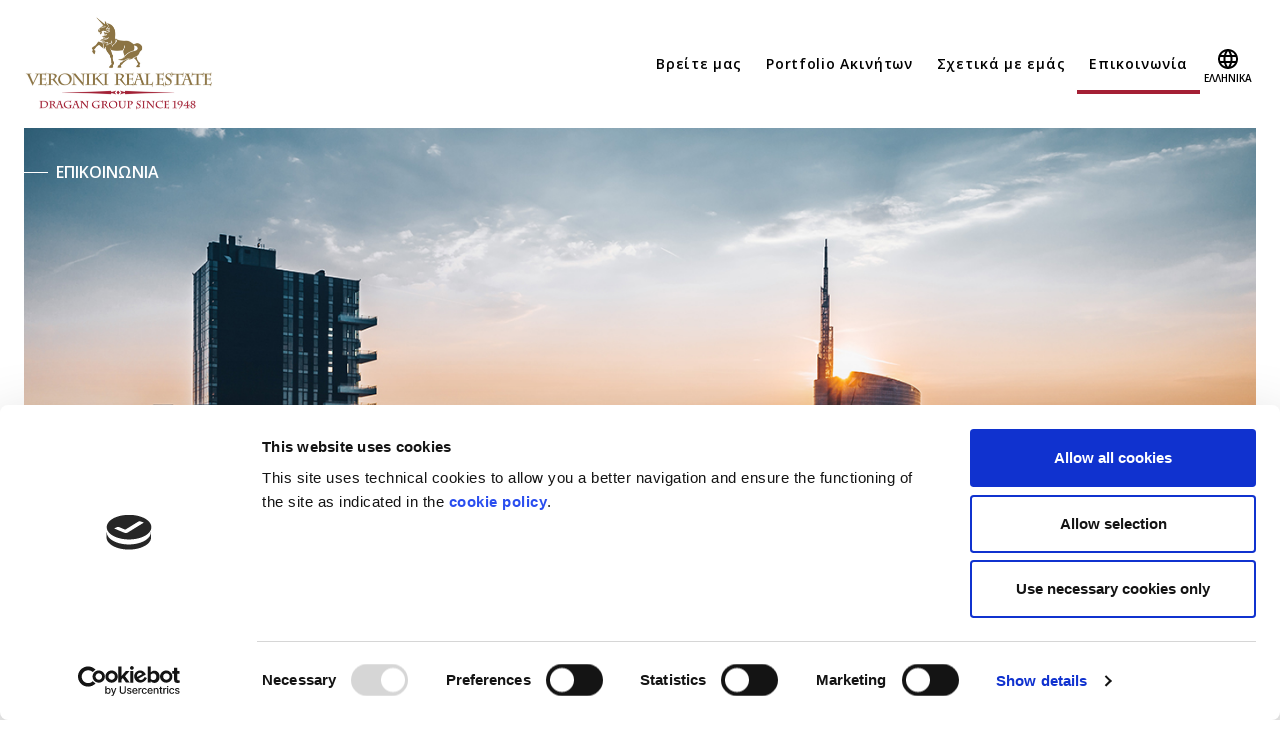

--- FILE ---
content_type: text/html; charset=UTF-8
request_url: https://veronikirealestate.com/el/general-management/
body_size: 58239
content:
<!doctype html>
<html lang="el">
<head>
  <meta charset="UTF-8">
  <meta name="viewport" content="width=device-width, initial-scale=1">

        <script id="Cookiebot" 
            src="https://consent.cookiebot.com/uc.js" 
            data-cbid="97e76cb2-55d8-4141-8d4f-f79ff8e3579e" 
            data-blockingmode="auto" 
            data-culture="el"
            type="text/javascript"
    ></script>
   
   
<!-- Google tag (gtag.js) -->
	<script async src="https://www.googletagmanager.com/gtag/js?id=G-ZF4WKQYG3P"></script>
	<script>
	  window.dataLayer = window.dataLayer || [];
	  function gtag(){dataLayer.push(arguments);}
	  gtag('js', new Date());

	  gtag('config', 'G-ZF4WKQYG3P');
	</script>

  
      <link
      rel="shortcut icon" href="https://veronikirealestate.com/wp-content/themes/butangas-wordpress-theme/images/Veroniki_Favicon1.png"><link
      rel="apple-touch-icon" href="https://veronikirealestate.com/wp-content/themes/butangas-wordpress-theme/images/Veroniki_AppleiPhone1.png"><link
      rel="apple-touch-icon" sizes="120x120" href="https://veronikirealestate.com/wp-content/themes/butangas-wordpress-theme/images/Veroniki_AppleiPhoneRetina1.png"><link
      rel="apple-touch-icon" sizes="76x76" href="https://veronikirealestate.com/wp-content/themes/butangas-wordpress-theme/images/Veroniki_AppleiPadMini1.png"><link
      rel="apple-touch-icon" sizes="152x152" href="https://veronikirealestate.com/wp-content/themes/butangas-wordpress-theme/images/Veroniki_AppleiPadRetina2.png">

    <meta name='robots' content='index, follow, max-image-preview:large, max-snippet:-1, max-video-preview:-1' />
<link rel="alternate" hreflang="it" href="https://veronikirealestate.com/direzione-generale/" />
<link rel="alternate" hreflang="en" href="https://veronikirealestate.com/en/general-management/" />
<link rel="alternate" hreflang="fr" href="https://veronikirealestate.com/fr/direction-generale/" />
<link rel="alternate" hreflang="ro" href="https://veronikirealestate.com/ro/management-general/" />
<link rel="alternate" hreflang="el" href="https://veronikirealestate.com/el/general-management/" />
<link rel="alternate" hreflang="es" href="https://veronikirealestate.com/es/direccion-general/" />
<link rel="alternate" hreflang="x-default" href="https://veronikirealestate.com/direzione-generale/" />

	<!-- This site is optimized with the Yoast SEO plugin v24.5 - https://yoast.com/wordpress/plugins/seo/ -->
	<title>General Management - Veroniki Real Estate</title>
	<link rel="canonical" href="https://veronikirealestate.com/el/general-management/" />
	<meta property="og:locale" content="el_GR" />
	<meta property="og:type" content="article" />
	<meta property="og:title" content="General Management - Veroniki Real Estate" />
	<meta property="og:url" content="https://veronikirealestate.com/el/general-management/" />
	<meta property="og:site_name" content="Veroniki Real Estate" />
	<meta property="article:modified_time" content="2021-05-11T08:13:56+00:00" />
	<meta name="twitter:card" content="summary_large_image" />
	<script type="application/ld+json" class="yoast-schema-graph">{"@context":"https://schema.org","@graph":[{"@type":"WebPage","@id":"https://veronikirealestate.com/el/general-management/","url":"https://veronikirealestate.com/el/general-management/","name":"General Management - Veroniki Real Estate","isPartOf":{"@id":"https://veronikirealestate.com/fr/#website"},"datePublished":"2021-03-21T08:04:56+00:00","dateModified":"2021-05-11T08:13:56+00:00","breadcrumb":{"@id":"https://veronikirealestate.com/el/general-management/#breadcrumb"},"inLanguage":"el","potentialAction":[{"@type":"ReadAction","target":["https://veronikirealestate.com/el/general-management/"]}]},{"@type":"BreadcrumbList","@id":"https://veronikirealestate.com/el/general-management/#breadcrumb","itemListElement":[{"@type":"ListItem","position":1,"name":"Home","item":"https://veronikirealestate.com/el/"},{"@type":"ListItem","position":2,"name":"General Management"}]},{"@type":"WebSite","@id":"https://veronikirealestate.com/fr/#website","url":"https://veronikirealestate.com/fr/","name":"Veroniki Real Estate","description":"","potentialAction":[{"@type":"SearchAction","target":{"@type":"EntryPoint","urlTemplate":"https://veronikirealestate.com/fr/?s={search_term_string}"},"query-input":{"@type":"PropertyValueSpecification","valueRequired":true,"valueName":"search_term_string"}}],"inLanguage":"el"}]}</script>
	<!-- / Yoast SEO plugin. -->


<link rel='dns-prefetch' href='//maps.googleapis.com' />
<link rel='stylesheet' id='wp-block-library-css' href='https://veronikirealestate.com/wp-includes/css/dist/block-library/style.min.css?ver=6.7' media='all' />
<style id='classic-theme-styles-inline-css'>
/*! This file is auto-generated */
.wp-block-button__link{color:#fff;background-color:#32373c;border-radius:9999px;box-shadow:none;text-decoration:none;padding:calc(.667em + 2px) calc(1.333em + 2px);font-size:1.125em}.wp-block-file__button{background:#32373c;color:#fff;text-decoration:none}
</style>
<style id='global-styles-inline-css'>
:root{--wp--preset--aspect-ratio--square: 1;--wp--preset--aspect-ratio--4-3: 4/3;--wp--preset--aspect-ratio--3-4: 3/4;--wp--preset--aspect-ratio--3-2: 3/2;--wp--preset--aspect-ratio--2-3: 2/3;--wp--preset--aspect-ratio--16-9: 16/9;--wp--preset--aspect-ratio--9-16: 9/16;--wp--preset--color--black: #000000;--wp--preset--color--cyan-bluish-gray: #abb8c3;--wp--preset--color--white: #ffffff;--wp--preset--color--pale-pink: #f78da7;--wp--preset--color--vivid-red: #cf2e2e;--wp--preset--color--luminous-vivid-orange: #ff6900;--wp--preset--color--luminous-vivid-amber: #fcb900;--wp--preset--color--light-green-cyan: #7bdcb5;--wp--preset--color--vivid-green-cyan: #00d084;--wp--preset--color--pale-cyan-blue: #8ed1fc;--wp--preset--color--vivid-cyan-blue: #0693e3;--wp--preset--color--vivid-purple: #9b51e0;--wp--preset--gradient--vivid-cyan-blue-to-vivid-purple: linear-gradient(135deg,rgba(6,147,227,1) 0%,rgb(155,81,224) 100%);--wp--preset--gradient--light-green-cyan-to-vivid-green-cyan: linear-gradient(135deg,rgb(122,220,180) 0%,rgb(0,208,130) 100%);--wp--preset--gradient--luminous-vivid-amber-to-luminous-vivid-orange: linear-gradient(135deg,rgba(252,185,0,1) 0%,rgba(255,105,0,1) 100%);--wp--preset--gradient--luminous-vivid-orange-to-vivid-red: linear-gradient(135deg,rgba(255,105,0,1) 0%,rgb(207,46,46) 100%);--wp--preset--gradient--very-light-gray-to-cyan-bluish-gray: linear-gradient(135deg,rgb(238,238,238) 0%,rgb(169,184,195) 100%);--wp--preset--gradient--cool-to-warm-spectrum: linear-gradient(135deg,rgb(74,234,220) 0%,rgb(151,120,209) 20%,rgb(207,42,186) 40%,rgb(238,44,130) 60%,rgb(251,105,98) 80%,rgb(254,248,76) 100%);--wp--preset--gradient--blush-light-purple: linear-gradient(135deg,rgb(255,206,236) 0%,rgb(152,150,240) 100%);--wp--preset--gradient--blush-bordeaux: linear-gradient(135deg,rgb(254,205,165) 0%,rgb(254,45,45) 50%,rgb(107,0,62) 100%);--wp--preset--gradient--luminous-dusk: linear-gradient(135deg,rgb(255,203,112) 0%,rgb(199,81,192) 50%,rgb(65,88,208) 100%);--wp--preset--gradient--pale-ocean: linear-gradient(135deg,rgb(255,245,203) 0%,rgb(182,227,212) 50%,rgb(51,167,181) 100%);--wp--preset--gradient--electric-grass: linear-gradient(135deg,rgb(202,248,128) 0%,rgb(113,206,126) 100%);--wp--preset--gradient--midnight: linear-gradient(135deg,rgb(2,3,129) 0%,rgb(40,116,252) 100%);--wp--preset--font-size--small: 13px;--wp--preset--font-size--medium: 20px;--wp--preset--font-size--large: 36px;--wp--preset--font-size--x-large: 42px;--wp--preset--spacing--20: 0.44rem;--wp--preset--spacing--30: 0.67rem;--wp--preset--spacing--40: 1rem;--wp--preset--spacing--50: 1.5rem;--wp--preset--spacing--60: 2.25rem;--wp--preset--spacing--70: 3.38rem;--wp--preset--spacing--80: 5.06rem;--wp--preset--shadow--natural: 6px 6px 9px rgba(0, 0, 0, 0.2);--wp--preset--shadow--deep: 12px 12px 50px rgba(0, 0, 0, 0.4);--wp--preset--shadow--sharp: 6px 6px 0px rgba(0, 0, 0, 0.2);--wp--preset--shadow--outlined: 6px 6px 0px -3px rgba(255, 255, 255, 1), 6px 6px rgba(0, 0, 0, 1);--wp--preset--shadow--crisp: 6px 6px 0px rgba(0, 0, 0, 1);}:where(.is-layout-flex){gap: 0.5em;}:where(.is-layout-grid){gap: 0.5em;}body .is-layout-flex{display: flex;}.is-layout-flex{flex-wrap: wrap;align-items: center;}.is-layout-flex > :is(*, div){margin: 0;}body .is-layout-grid{display: grid;}.is-layout-grid > :is(*, div){margin: 0;}:where(.wp-block-columns.is-layout-flex){gap: 2em;}:where(.wp-block-columns.is-layout-grid){gap: 2em;}:where(.wp-block-post-template.is-layout-flex){gap: 1.25em;}:where(.wp-block-post-template.is-layout-grid){gap: 1.25em;}.has-black-color{color: var(--wp--preset--color--black) !important;}.has-cyan-bluish-gray-color{color: var(--wp--preset--color--cyan-bluish-gray) !important;}.has-white-color{color: var(--wp--preset--color--white) !important;}.has-pale-pink-color{color: var(--wp--preset--color--pale-pink) !important;}.has-vivid-red-color{color: var(--wp--preset--color--vivid-red) !important;}.has-luminous-vivid-orange-color{color: var(--wp--preset--color--luminous-vivid-orange) !important;}.has-luminous-vivid-amber-color{color: var(--wp--preset--color--luminous-vivid-amber) !important;}.has-light-green-cyan-color{color: var(--wp--preset--color--light-green-cyan) !important;}.has-vivid-green-cyan-color{color: var(--wp--preset--color--vivid-green-cyan) !important;}.has-pale-cyan-blue-color{color: var(--wp--preset--color--pale-cyan-blue) !important;}.has-vivid-cyan-blue-color{color: var(--wp--preset--color--vivid-cyan-blue) !important;}.has-vivid-purple-color{color: var(--wp--preset--color--vivid-purple) !important;}.has-black-background-color{background-color: var(--wp--preset--color--black) !important;}.has-cyan-bluish-gray-background-color{background-color: var(--wp--preset--color--cyan-bluish-gray) !important;}.has-white-background-color{background-color: var(--wp--preset--color--white) !important;}.has-pale-pink-background-color{background-color: var(--wp--preset--color--pale-pink) !important;}.has-vivid-red-background-color{background-color: var(--wp--preset--color--vivid-red) !important;}.has-luminous-vivid-orange-background-color{background-color: var(--wp--preset--color--luminous-vivid-orange) !important;}.has-luminous-vivid-amber-background-color{background-color: var(--wp--preset--color--luminous-vivid-amber) !important;}.has-light-green-cyan-background-color{background-color: var(--wp--preset--color--light-green-cyan) !important;}.has-vivid-green-cyan-background-color{background-color: var(--wp--preset--color--vivid-green-cyan) !important;}.has-pale-cyan-blue-background-color{background-color: var(--wp--preset--color--pale-cyan-blue) !important;}.has-vivid-cyan-blue-background-color{background-color: var(--wp--preset--color--vivid-cyan-blue) !important;}.has-vivid-purple-background-color{background-color: var(--wp--preset--color--vivid-purple) !important;}.has-black-border-color{border-color: var(--wp--preset--color--black) !important;}.has-cyan-bluish-gray-border-color{border-color: var(--wp--preset--color--cyan-bluish-gray) !important;}.has-white-border-color{border-color: var(--wp--preset--color--white) !important;}.has-pale-pink-border-color{border-color: var(--wp--preset--color--pale-pink) !important;}.has-vivid-red-border-color{border-color: var(--wp--preset--color--vivid-red) !important;}.has-luminous-vivid-orange-border-color{border-color: var(--wp--preset--color--luminous-vivid-orange) !important;}.has-luminous-vivid-amber-border-color{border-color: var(--wp--preset--color--luminous-vivid-amber) !important;}.has-light-green-cyan-border-color{border-color: var(--wp--preset--color--light-green-cyan) !important;}.has-vivid-green-cyan-border-color{border-color: var(--wp--preset--color--vivid-green-cyan) !important;}.has-pale-cyan-blue-border-color{border-color: var(--wp--preset--color--pale-cyan-blue) !important;}.has-vivid-cyan-blue-border-color{border-color: var(--wp--preset--color--vivid-cyan-blue) !important;}.has-vivid-purple-border-color{border-color: var(--wp--preset--color--vivid-purple) !important;}.has-vivid-cyan-blue-to-vivid-purple-gradient-background{background: var(--wp--preset--gradient--vivid-cyan-blue-to-vivid-purple) !important;}.has-light-green-cyan-to-vivid-green-cyan-gradient-background{background: var(--wp--preset--gradient--light-green-cyan-to-vivid-green-cyan) !important;}.has-luminous-vivid-amber-to-luminous-vivid-orange-gradient-background{background: var(--wp--preset--gradient--luminous-vivid-amber-to-luminous-vivid-orange) !important;}.has-luminous-vivid-orange-to-vivid-red-gradient-background{background: var(--wp--preset--gradient--luminous-vivid-orange-to-vivid-red) !important;}.has-very-light-gray-to-cyan-bluish-gray-gradient-background{background: var(--wp--preset--gradient--very-light-gray-to-cyan-bluish-gray) !important;}.has-cool-to-warm-spectrum-gradient-background{background: var(--wp--preset--gradient--cool-to-warm-spectrum) !important;}.has-blush-light-purple-gradient-background{background: var(--wp--preset--gradient--blush-light-purple) !important;}.has-blush-bordeaux-gradient-background{background: var(--wp--preset--gradient--blush-bordeaux) !important;}.has-luminous-dusk-gradient-background{background: var(--wp--preset--gradient--luminous-dusk) !important;}.has-pale-ocean-gradient-background{background: var(--wp--preset--gradient--pale-ocean) !important;}.has-electric-grass-gradient-background{background: var(--wp--preset--gradient--electric-grass) !important;}.has-midnight-gradient-background{background: var(--wp--preset--gradient--midnight) !important;}.has-small-font-size{font-size: var(--wp--preset--font-size--small) !important;}.has-medium-font-size{font-size: var(--wp--preset--font-size--medium) !important;}.has-large-font-size{font-size: var(--wp--preset--font-size--large) !important;}.has-x-large-font-size{font-size: var(--wp--preset--font-size--x-large) !important;}
:where(.wp-block-post-template.is-layout-flex){gap: 1.25em;}:where(.wp-block-post-template.is-layout-grid){gap: 1.25em;}
:where(.wp-block-columns.is-layout-flex){gap: 2em;}:where(.wp-block-columns.is-layout-grid){gap: 2em;}
:root :where(.wp-block-pullquote){font-size: 1.5em;line-height: 1.6;}
</style>
<link rel='stylesheet' id='butangas-wip-style-css' href='https://veronikirealestate.com/wp-content/themes/butangas-wordpress-theme/../wip.css?ver=1.0.0' media='all' />
<link rel='stylesheet' id='/build/veroniki/main-css-css' href='https://veronikirealestate.com/wp-content/themes/butangas-wordpress-theme/build/veroniki/main-css.52478742.css' media='all' />
<link rel='stylesheet' id='OpenSans-css' href='//fonts.googleapis.com/css2?family=Open+Sans%3Awght%40300%3B400%3B600%3B700%3B800&#038;display=swap&#038;ver=6.7' media='all' />
<script src="https://veronikirealestate.com/wp-includes/js/jquery/jquery.min.js?ver=3.7.1" id="jquery-core-js"></script>
<script src="https://veronikirealestate.com/wp-includes/js/jquery/jquery-migrate.min.js?ver=3.4.1" id="jquery-migrate-js"></script>
<script id="file_uploads_nfpluginsettings-js-extra">
var params = {"clearLogRestUrl":"https:\/\/veronikirealestate.com\/el\/wp-json\/nf-file-uploads\/debug-log\/delete-all","clearLogButtonId":"file_uploads_clear_debug_logger","downloadLogRestUrl":"https:\/\/veronikirealestate.com\/el\/wp-json\/nf-file-uploads\/debug-log\/get-all","downloadLogButtonId":"file_uploads_download_debug_logger"};
</script>
<script src="https://veronikirealestate.com/wp-content/plugins/ninja-forms-uploads/assets/js/nfpluginsettings.js?ver=3.3.16" id="file_uploads_nfpluginsettings-js"></script>
<script id="wpml-cookie-js-extra">
var wpml_cookies = {"wp-wpml_current_language":{"value":"el","expires":1,"path":"\/"}};
var wpml_cookies = {"wp-wpml_current_language":{"value":"el","expires":1,"path":"\/"}};
</script>
<script src="https://veronikirealestate.com/wp-content/plugins/sitepress-multilingual-cms/res/js/cookies/language-cookie.js?ver=470000" id="wpml-cookie-js" defer data-wp-strategy="defer"></script>
<link rel='shortlink' href='https://veronikirealestate.com/el/?p=5264' />
<meta name="generator" content="WPML ver:4.7.1 stt:1,4,13,27,44,2;" />
		<style id="wp-custom-css">
			a#CybotCookiebotDialogBodyLevelButtonLevelOptinAllowallSelection,
a#CybotCookiebotDialogBodyLevelButtonLevelOptinAllowAll, a#CybotCookiebotDialogBodyLevelButtonLevelOptinDeclineAll {
   background-color: #188600 !important;
   border: 1px solid #188600 !important;
}		</style>
		</head>

<body class="page-template-default page page-id-5264 page-parent overflow-x-hidden overflow-y-scroll relative">

<a class="skip-link screen-reader-text" href="#primary">Skip to content</a>
<header class="h-32 w-full bg-white flex-shrink-0">
  <div class="container h-full flex items-center justify-between">
    <div class="flex-shrink-0">
      <a href="https://veronikirealestate.com/el/">
        <img src="https://veronikirealestate.com/wp-content/uploads/2021/03/Real_estate.jpg"
             alt="Veroniki Real Estate" style="max-height: 96px;"
        >
      </a>
            </div>

    <div class="hidden xl:block xl:h-full xl:flex xl:items-center">
<!--      <nav id="site-navigation" class="main-navigation">-->
<!--        <button class="menu-toggle" aria-controls="primary-menu" aria-expanded="false">--><!--</button>-->
<!--          --><!--      </nav>-->
      <nav class="main-menu nav-menu ml-auto w-full flex justify-center items-end" id="site-navigation">
<div class="main-menu-item relative flex flex-col justify-center items-center border-b-4 border-transparent">
<a class="inline-block text-sm font-semibold cursor-pointer tracking-wider px-3 py-4 menu-item-has-children" href="#">Bρείτε μας</a>
<div class="dropdown shadow-2xl py-4 absolute top-0 bg-white z-50 flex flex-col" style="transform:translateY(57px)" aria-expanded="false">
<div class="flex flex-col min-w-56 menu-item-with-hidden-children">
<a class="inline-block text-sm font-semibold cursor-pointer tracking-wider border-transparent text-sm px-3 py-2 border-l-4 hover:border-brand-500 hover:bg-brand-100" href="https://veronikirealestate.com/el/where-we-are-present/international-presence/">Διεθνής παρουσία</a>

</div>
</div>    
</div><div class="main-menu-item relative flex flex-col justify-center items-center border-b-4 border-transparent">
<a class="inline-block text-sm font-semibold cursor-pointer tracking-wider px-3 py-4 menu-item-has-children" href="#">Portfolio Ακινήτων</a>
<div class="dropdown shadow-2xl py-4 absolute top-0 bg-white z-50 flex flex-col" style="transform:translateY(57px)" aria-expanded="false">
<div class="flex flex-col min-w-56 menu-item-with-hidden-children">
<a class="inline-block text-sm font-semibold cursor-pointer tracking-wider border-transparent text-sm px-3 py-2 border-l-4 hover:border-brand-500 hover:bg-brand-100" href="https://veronikirealestate.com/el/real-estate-portfolio/our-philosophy/">Η φιλοσοφία μας</a>

</div><div class="flex flex-col min-w-56 menu-item-with-hidden-children">
<a class="inline-block text-sm font-semibold cursor-pointer tracking-wider border-transparent text-sm px-3 py-2 border-l-4 hover:border-brand-500 hover:bg-brand-100" href="/el/properties/?country=Greece&category=Residential">Οικίες</a>

</div><div class="flex flex-col min-w-56 menu-item-with-hidden-children">
<a class="inline-block text-sm font-semibold cursor-pointer tracking-wider border-transparent text-sm px-3 py-2 border-l-4 hover:border-brand-500 hover:bg-brand-100" href="/el/properties/?country=Greece&category=Commercial">Εμπορικά</a>

</div><div class="flex flex-col min-w-56 menu-item-with-hidden-children">
<a class="inline-block text-sm font-semibold cursor-pointer tracking-wider border-transparent text-sm px-3 py-2 border-l-4 hover:border-brand-500 hover:bg-brand-100" href="/el/properties/?country=Greece&category=Land">Αγροτεμάχια</a>

</div>
</div>    
</div><div class="main-menu-item relative flex flex-col justify-center items-center border-b-4 border-transparent">
<a class="inline-block text-sm font-semibold cursor-pointer tracking-wider px-3 py-4 menu-item-has-children" href="#">Σχετικά με εμάς</a>
<div class="dropdown shadow-2xl py-4 absolute top-0 bg-white z-50 flex flex-col" style="transform:translateY(57px)" aria-expanded="false">
<div class="flex flex-col min-w-56 menu-item-with-hidden-children">
<a class="inline-block text-sm font-semibold cursor-pointer tracking-wider border-transparent text-sm px-3 py-2 border-l-4 hover:border-brand-500 hover:bg-brand-100" href="https://veronikirealestate.com/el/about-us/the-group/">Ο ΄Ομιλος</a>

</div><div class="flex flex-col min-w-56 menu-item-with-hidden-children">
<a class="inline-block text-sm font-semibold cursor-pointer tracking-wider border-transparent text-sm px-3 py-2 border-l-4 hover:border-brand-500 hover:bg-brand-100" href="https://veronikirealestate.com/el/about-us/presence-in-europe/">Παρουσία στην Ευρώπη</a>

</div>
</div>    
</div><div class="main-menu-item relative flex flex-col justify-center items-center border-b-4 border-brand-800">
<a class="inline-block text-sm font-semibold cursor-pointer tracking-wider px-3 py-4 menu-item-has-children" href="#">Επικοινωνία</a>
<div class="dropdown shadow-2xl py-4 absolute top-0 bg-white z-50 flex flex-col" style="transform:translateY(57px)" aria-expanded="false">
<div class="flex flex-col min-w-56 menu-item-with-hidden-children">
<a class="inline-block text-sm font-semibold cursor-pointer tracking-wider current-menu-item border-brand-800 text-sm px-3 py-2 border-l-4 hover:border-brand-500 hover:bg-brand-100" href="https://veronikirealestate.com/el/general-management/">Δίοικηση</a>

</div><div class="flex flex-col min-w-56 menu-item-with-hidden-children">
<a class="inline-block text-sm font-semibold cursor-pointer tracking-wider border-transparent text-sm px-3 py-2 border-l-4 hover:border-brand-500 hover:bg-brand-100" href="https://veronikirealestate.com/el/general-management/contact-us/">Επικοινωνήστε μαζί μας</a>

</div>
</div>    
</div>
<div class="main-menu-item relative flex flex-col justify-center items-center border-b-4 border-transparent">
<div class="flex flex-col justify-center items-center cursor-pointer pt-3 pb-1 px-1 menu-item-has-children">
<svg xmlns="http://www.w3.org/2000/svg" class="w-6 h-6 flex-shrink-0" viewBox="0 0 24 24"><path d="M0 0h24v24H0V0z" fill="none"/><path d="M11.99 2C6.47 2 2 6.48 2 12s4.47 10 9.99 10C17.52 22 22 17.52 22 12S17.52 2 11.99 2zm6.93 6h-2.95c-.32-1.25-.78-2.45-1.38-3.56 1.84.63 3.37 1.91 4.33 3.56zM12 4.04c.83 1.2 1.48 2.53 1.91 3.96h-3.82c.43-1.43 1.08-2.76 1.91-3.96zM4.26 14C4.1 13.36 4 12.69 4 12s.1-1.36.26-2h3.38c-.08.66-.14 1.32-.14 2s.06 1.34.14 2H4.26zm.82 2h2.95c.32 1.25.78 2.45 1.38 3.56-1.84-.63-3.37-1.9-4.33-3.56zm2.95-8H5.08c.96-1.66 2.49-2.93 4.33-3.56C8.81 5.55 8.35 6.75 8.03 8zM12 19.96c-.83-1.2-1.48-2.53-1.91-3.96h3.82c-.43 1.43-1.08 2.76-1.91 3.96zM14.34 14H9.66c-.09-.66-.16-1.32-.16-2s.07-1.35.16-2h4.68c.09.65.16 1.32.16 2s-.07 1.34-.16 2zm.25 5.56c.6-1.11 1.06-2.31 1.38-3.56h2.95c-.96 1.65-2.49 2.93-4.33 3.56zM16.36 14c.08-.66.14-1.32.14-2s-.06-1.34-.14-2h3.38c.16.64.26 1.31.26 2s-.1 1.36-.26 2h-3.38z"/></svg>
<span class="text-tiny uppercase font-semibold">Ελληνικα</span>
</div>
<div class="dropdown shadow-2xl py-4 absolute top-0 bg-white z-50 flex flex-col" style="transform:translateY(59px)" aria-expanded="false">
<div class="flex flex-col min-w-64">
<a class="text-sm px-3 py-2 border-l-4 hover:border-brand-500 hover:bg-brand-100 inline-block font-semibold cursor-pointer tracking-wider border-transparent" 
   href="https://veronikirealestate.com/ro/management-general/"
>
  Română
</a><a class="text-sm px-3 py-2 border-l-4 hover:border-brand-500 hover:bg-brand-100 inline-block font-semibold cursor-pointer tracking-wider border-transparent" 
   href="https://veronikirealestate.com/direzione-generale/"
>
  Italiano
</a><a class="text-sm px-3 py-2 border-l-4 hover:border-brand-500 hover:bg-brand-100 inline-block font-semibold cursor-pointer tracking-wider border-transparent" 
   href="https://veronikirealestate.com/fr/direction-generale/"
>
  Français
</a><a class="text-sm px-3 py-2 border-l-4 hover:border-brand-500 hover:bg-brand-100 inline-block font-semibold cursor-pointer tracking-wider border-transparent" 
   href="https://veronikirealestate.com/es/direccion-general/"
>
  Español
</a><a class="text-sm px-3 py-2 border-l-4 hover:border-brand-500 hover:bg-brand-100 inline-block font-semibold cursor-pointer tracking-wider border-transparent" 
   href="https://veronikirealestate.com/en/general-management/"
>
  English
</a><a class="text-sm px-3 py-2 border-l-4 hover:border-brand-500 hover:bg-brand-100 inline-block font-semibold cursor-pointer tracking-wider border-brand-500" 
   href="https://veronikirealestate.com/el/general-management/"
>
  Ελληνικα
</a>
</div>
</div>
</div>
</nav>    </div>
    <button class="mobile-menu-trigger xl:hidden ml-2 mb-2 h-12 px-2 cursor-pointer flex items-center justify-center"
            aria-label="Apri navigazione" aria-controls="mobile-nav"
    >
      <span class="mr-1 text-tiny uppercase font-semibold">Menu</span>
      <svg xmlns="http://www.w3.org/2000/svg" class="w-6 h-6 flex-shrink-0" viewBox="0 0 24 24"><path d="M0 0h24v24H0V0z" fill="none"/><path d="M3 18h18v-2H3v2zm0-5h18v-2H3v2zm0-7v2h18V6H3z"/></svg>
    </button>
  </div>
</header>
<div id="mobile-overlay" aria-expanded="false" class="z-40 xl:hidden w-0 h-0 fixed bg-white overflow-y-scroll overscroll-y-contain" style="transition: opacity .2s ease-in-out .1s; opacity: .75;"></div>
<div id="mobile-nav" aria-expanded="false" class="z-50 shadow-2xl flex flex-col xl:hidden w-80 bg-white fixed h-full max-h-screen right-0 top-0 overflow-x-hidden overflow-y-auto overscroll-y-contain" style="transition: transform .3s ease-in-out; transform:translateX(320px);">
  <header class="w-80 h-16 w-full bg-white flex-shrink-0 border-b">
    <div class="container h-full flex items-center justify-between">
      <span></span>
      <button class="mobile-menu-trigger xl:hidden ml-2 mb-2 h-12 px-2 cursor-pointer flex items-center justify-center"
              aria-label="Apri navigazione"
      >
        <span class="mr-1 text-tiny uppercase font-semibold">Menu</span>
        <svg xmlns="http://www.w3.org/2000/svg" class="w-6 h-6 flex-shrink-0" viewBox="0 0 24 24"><path d="M0 0h24v24H0V0z" fill="none"/><path d="M19 6.41L17.59 5 12 10.59 6.41 5 5 6.41 10.59 12 5 17.59 6.41 19 12 13.41 17.59 19 19 17.59 13.41 12 19 6.41z"/></svg>
      </button>
    </div>
  </header>
  <div class="relative mobile-menu-panel flex-1 h-full overflow-x-hidden">
      <div class="w-80 h-full flex-shrink-0 divide-y" data-level="1">
          <div class="block"><div class="flex flex-no-wrap overflow-x-scroll"><div class="w-full">
  <a href="https://veronikirealestate.com/ro/management-general/" class="block py-5 px-4 cursor-pointer flex items-center justify-start">
    <svg xmlns="http://www.w3.org/2000/svg" class="w-6 h-6 flex-shrink-0" viewBox="0 0 24 24"><path d="M0 0h24v24H0V0z" fill="none"/><path d="M11.99 2C6.47 2 2 6.48 2 12s4.47 10 9.99 10C17.52 22 22 17.52 22 12S17.52 2 11.99 2zm6.93 6h-2.95c-.32-1.25-.78-2.45-1.38-3.56 1.84.63 3.37 1.91 4.33 3.56zM12 4.04c.83 1.2 1.48 2.53 1.91 3.96h-3.82c.43-1.43 1.08-2.76 1.91-3.96zM4.26 14C4.1 13.36 4 12.69 4 12s.1-1.36.26-2h3.38c-.08.66-.14 1.32-.14 2s.06 1.34.14 2H4.26zm.82 2h2.95c.32 1.25.78 2.45 1.38 3.56-1.84-.63-3.37-1.9-4.33-3.56zm2.95-8H5.08c.96-1.66 2.49-2.93 4.33-3.56C8.81 5.55 8.35 6.75 8.03 8zM12 19.96c-.83-1.2-1.48-2.53-1.91-3.96h3.82c-.43 1.43-1.08 2.76-1.91 3.96zM14.34 14H9.66c-.09-.66-.16-1.32-.16-2s.07-1.35.16-2h4.68c.09.65.16 1.32.16 2s-.07 1.34-.16 2zm.25 5.56c.6-1.11 1.06-2.31 1.38-3.56h2.95c-.96 1.65-2.49 2.93-4.33 3.56zM16.36 14c.08-.66.14-1.32.14-2s-.06-1.34-.14-2h3.38c.16.64.26 1.31.26 2s-.1 1.36-.26 2h-3.38z"/></svg>
    <span class="ml-3 text-xs uppercase font-semibold">Română</span>
  </a>
</div><div class="w-full">
  <a href="https://veronikirealestate.com/direzione-generale/" class="block py-5 px-4 cursor-pointer flex items-center justify-start">
    <svg xmlns="http://www.w3.org/2000/svg" class="w-6 h-6 flex-shrink-0" viewBox="0 0 24 24"><path d="M0 0h24v24H0V0z" fill="none"/><path d="M11.99 2C6.47 2 2 6.48 2 12s4.47 10 9.99 10C17.52 22 22 17.52 22 12S17.52 2 11.99 2zm6.93 6h-2.95c-.32-1.25-.78-2.45-1.38-3.56 1.84.63 3.37 1.91 4.33 3.56zM12 4.04c.83 1.2 1.48 2.53 1.91 3.96h-3.82c.43-1.43 1.08-2.76 1.91-3.96zM4.26 14C4.1 13.36 4 12.69 4 12s.1-1.36.26-2h3.38c-.08.66-.14 1.32-.14 2s.06 1.34.14 2H4.26zm.82 2h2.95c.32 1.25.78 2.45 1.38 3.56-1.84-.63-3.37-1.9-4.33-3.56zm2.95-8H5.08c.96-1.66 2.49-2.93 4.33-3.56C8.81 5.55 8.35 6.75 8.03 8zM12 19.96c-.83-1.2-1.48-2.53-1.91-3.96h3.82c-.43 1.43-1.08 2.76-1.91 3.96zM14.34 14H9.66c-.09-.66-.16-1.32-.16-2s.07-1.35.16-2h4.68c.09.65.16 1.32.16 2s-.07 1.34-.16 2zm.25 5.56c.6-1.11 1.06-2.31 1.38-3.56h2.95c-.96 1.65-2.49 2.93-4.33 3.56zM16.36 14c.08-.66.14-1.32.14-2s-.06-1.34-.14-2h3.38c.16.64.26 1.31.26 2s-.1 1.36-.26 2h-3.38z"/></svg>
    <span class="ml-3 text-xs uppercase font-semibold">Italiano</span>
  </a>
</div><div class="w-full">
  <a href="https://veronikirealestate.com/fr/direction-generale/" class="block py-5 px-4 cursor-pointer flex items-center justify-start">
    <svg xmlns="http://www.w3.org/2000/svg" class="w-6 h-6 flex-shrink-0" viewBox="0 0 24 24"><path d="M0 0h24v24H0V0z" fill="none"/><path d="M11.99 2C6.47 2 2 6.48 2 12s4.47 10 9.99 10C17.52 22 22 17.52 22 12S17.52 2 11.99 2zm6.93 6h-2.95c-.32-1.25-.78-2.45-1.38-3.56 1.84.63 3.37 1.91 4.33 3.56zM12 4.04c.83 1.2 1.48 2.53 1.91 3.96h-3.82c.43-1.43 1.08-2.76 1.91-3.96zM4.26 14C4.1 13.36 4 12.69 4 12s.1-1.36.26-2h3.38c-.08.66-.14 1.32-.14 2s.06 1.34.14 2H4.26zm.82 2h2.95c.32 1.25.78 2.45 1.38 3.56-1.84-.63-3.37-1.9-4.33-3.56zm2.95-8H5.08c.96-1.66 2.49-2.93 4.33-3.56C8.81 5.55 8.35 6.75 8.03 8zM12 19.96c-.83-1.2-1.48-2.53-1.91-3.96h3.82c-.43 1.43-1.08 2.76-1.91 3.96zM14.34 14H9.66c-.09-.66-.16-1.32-.16-2s.07-1.35.16-2h4.68c.09.65.16 1.32.16 2s-.07 1.34-.16 2zm.25 5.56c.6-1.11 1.06-2.31 1.38-3.56h2.95c-.96 1.65-2.49 2.93-4.33 3.56zM16.36 14c.08-.66.14-1.32.14-2s-.06-1.34-.14-2h3.38c.16.64.26 1.31.26 2s-.1 1.36-.26 2h-3.38z"/></svg>
    <span class="ml-3 text-xs uppercase font-semibold">Français</span>
  </a>
</div><div class="w-full">
  <a href="https://veronikirealestate.com/es/direccion-general/" class="block py-5 px-4 cursor-pointer flex items-center justify-start">
    <svg xmlns="http://www.w3.org/2000/svg" class="w-6 h-6 flex-shrink-0" viewBox="0 0 24 24"><path d="M0 0h24v24H0V0z" fill="none"/><path d="M11.99 2C6.47 2 2 6.48 2 12s4.47 10 9.99 10C17.52 22 22 17.52 22 12S17.52 2 11.99 2zm6.93 6h-2.95c-.32-1.25-.78-2.45-1.38-3.56 1.84.63 3.37 1.91 4.33 3.56zM12 4.04c.83 1.2 1.48 2.53 1.91 3.96h-3.82c.43-1.43 1.08-2.76 1.91-3.96zM4.26 14C4.1 13.36 4 12.69 4 12s.1-1.36.26-2h3.38c-.08.66-.14 1.32-.14 2s.06 1.34.14 2H4.26zm.82 2h2.95c.32 1.25.78 2.45 1.38 3.56-1.84-.63-3.37-1.9-4.33-3.56zm2.95-8H5.08c.96-1.66 2.49-2.93 4.33-3.56C8.81 5.55 8.35 6.75 8.03 8zM12 19.96c-.83-1.2-1.48-2.53-1.91-3.96h3.82c-.43 1.43-1.08 2.76-1.91 3.96zM14.34 14H9.66c-.09-.66-.16-1.32-.16-2s.07-1.35.16-2h4.68c.09.65.16 1.32.16 2s-.07 1.34-.16 2zm.25 5.56c.6-1.11 1.06-2.31 1.38-3.56h2.95c-.96 1.65-2.49 2.93-4.33 3.56zM16.36 14c.08-.66.14-1.32.14-2s-.06-1.34-.14-2h3.38c.16.64.26 1.31.26 2s-.1 1.36-.26 2h-3.38z"/></svg>
    <span class="ml-3 text-xs uppercase font-semibold">Español</span>
  </a>
</div><div class="w-full">
  <a href="https://veronikirealestate.com/en/general-management/" class="block py-5 px-4 cursor-pointer flex items-center justify-start">
    <svg xmlns="http://www.w3.org/2000/svg" class="w-6 h-6 flex-shrink-0" viewBox="0 0 24 24"><path d="M0 0h24v24H0V0z" fill="none"/><path d="M11.99 2C6.47 2 2 6.48 2 12s4.47 10 9.99 10C17.52 22 22 17.52 22 12S17.52 2 11.99 2zm6.93 6h-2.95c-.32-1.25-.78-2.45-1.38-3.56 1.84.63 3.37 1.91 4.33 3.56zM12 4.04c.83 1.2 1.48 2.53 1.91 3.96h-3.82c.43-1.43 1.08-2.76 1.91-3.96zM4.26 14C4.1 13.36 4 12.69 4 12s.1-1.36.26-2h3.38c-.08.66-.14 1.32-.14 2s.06 1.34.14 2H4.26zm.82 2h2.95c.32 1.25.78 2.45 1.38 3.56-1.84-.63-3.37-1.9-4.33-3.56zm2.95-8H5.08c.96-1.66 2.49-2.93 4.33-3.56C8.81 5.55 8.35 6.75 8.03 8zM12 19.96c-.83-1.2-1.48-2.53-1.91-3.96h3.82c-.43 1.43-1.08 2.76-1.91 3.96zM14.34 14H9.66c-.09-.66-.16-1.32-.16-2s.07-1.35.16-2h4.68c.09.65.16 1.32.16 2s-.07 1.34-.16 2zm.25 5.56c.6-1.11 1.06-2.31 1.38-3.56h2.95c-.96 1.65-2.49 2.93-4.33 3.56zM16.36 14c.08-.66.14-1.32.14-2s-.06-1.34-.14-2h3.38c.16.64.26 1.31.26 2s-.1 1.36-.26 2h-3.38z"/></svg>
    <span class="ml-3 text-xs uppercase font-semibold">English</span>
  </a>
</div><div class="w-full">
  <a href="https://veronikirealestate.com/el/general-management/" class="block py-5 px-4 cursor-pointer flex items-center justify-start">
    <svg xmlns="http://www.w3.org/2000/svg" class="w-6 h-6 flex-shrink-0" viewBox="0 0 24 24"><path d="M0 0h24v24H0V0z" fill="none"/><path d="M11.99 2C6.47 2 2 6.48 2 12s4.47 10 9.99 10C17.52 22 22 17.52 22 12S17.52 2 11.99 2zm6.93 6h-2.95c-.32-1.25-.78-2.45-1.38-3.56 1.84.63 3.37 1.91 4.33 3.56zM12 4.04c.83 1.2 1.48 2.53 1.91 3.96h-3.82c.43-1.43 1.08-2.76 1.91-3.96zM4.26 14C4.1 13.36 4 12.69 4 12s.1-1.36.26-2h3.38c-.08.66-.14 1.32-.14 2s.06 1.34.14 2H4.26zm.82 2h2.95c.32 1.25.78 2.45 1.38 3.56-1.84-.63-3.37-1.9-4.33-3.56zm2.95-8H5.08c.96-1.66 2.49-2.93 4.33-3.56C8.81 5.55 8.35 6.75 8.03 8zM12 19.96c-.83-1.2-1.48-2.53-1.91-3.96h3.82c-.43 1.43-1.08 2.76-1.91 3.96zM14.34 14H9.66c-.09-.66-.16-1.32-.16-2s.07-1.35.16-2h4.68c.09.65.16 1.32.16 2s-.07 1.34-.16 2zm.25 5.56c.6-1.11 1.06-2.31 1.38-3.56h2.95c-.96 1.65-2.49 2.93-4.33 3.56zM16.36 14c.08-.66.14-1.32.14-2s-.06-1.34-.14-2h3.38c.16.64.26 1.31.26 2s-.1 1.36-.26 2h-3.38z"/></svg>
    <span class="ml-3 text-xs uppercase font-semibold">Ελληνικα</span>
  </a>
</div></div></div>
          <div>
  <button data-controls-submenu="submenu-5277" class="w-full border-l-4 border-transparent flex items-center justify-between py-5 px-4">
<span class="">Bρείτε μας</span>
<span class="w-6 h-6 bg-gray-100 flex items-center justify-center rounded-full">
<svg class="h-5 w-5 fill-current" xmlns="http://www.w3.org/2000/svg"
     enable-background="new 0 0 24 24" viewBox="0 0 24 24"><rect fill="none" height="24"
     width="24"/><path d="M15,5l-1.41,1.41L18.17,11H2V13h16.17l-4.59,4.59L15,19l7-7L15,5z"/>
</svg>
</span>
</button>
  <div class="absolute h-full top-0 left-0 bg-white w-80" style="z-index:60;" data-level="2" data-status="hidden" data-submenu="submenu-5277">
    <button class="w-full border-l-4 border-transparent flex items-center justify-start py-5 px-4" data-back-submenu="submenu-5277">
      <span class="w-6 h-6 bg-gray-100 flex items-center justify-center rounded-full">
        <svg clasS="h-5 w-5 fill-current" xmlns="http://www.w3.org/2000/svg" viewBox="0 0 24 24"><path d="M0 0h24v24H0V0z" fill="none"/><path d="M20 11H7.83l5.59-5.59L12 4l-8 8 8 8 1.41-1.41L7.83 13H20v-2z"/></svg>
      </span>
      <span class="ml-4 font-semibold">Back</span>
    </button>
    <a href="#" class="w-full border-l-4  flex items-center justify-between py-5 px-4">
<span class="font-semibold">Bρείτε μας</span>
</a>
    <a href="https://veronikirealestate.com/el/where-we-are-present/international-presence/" class="w-full border-l-4 border-transparent pl-8 flex items-center justify-between py-5 px-4">
<span class="">Διεθνής παρουσία</span>

</a>
  </div>
    <div class="absolute h-full top-0 left-0 bg-white w-80" style="z-index:61;" data-level="3" data-status="hidden" data-submenu="submenu-5281">
    <button class="w-full border-l-4 border-transparent flex items-center justify-start py-5 px-4" data-back-submenu="submenu-5281">
      <span class="w-6 h-6 bg-gray-100 flex items-center justify-center rounded-full">
        <svg clasS="h-5 w-5 fill-current" xmlns="http://www.w3.org/2000/svg" viewBox="0 0 24 24"><path d="M0 0h24v24H0V0z" fill="none"/><path d="M20 11H7.83l5.59-5.59L12 4l-8 8 8 8 1.41-1.41L7.83 13H20v-2z"/></svg>
      </span>
      <span class="ml-4 font-semibold">Back</span>
    </button>
    <a href="https://veronikirealestate.com/el/where-we-are-present/international-presence/" class="w-full border-l-4  flex items-center justify-between py-5 px-4">
<span class="font-semibold">Διεθνής παρουσία</span>
</a>
    
  </div>

</div><div>
  <button data-controls-submenu="submenu-5278" class="w-full border-l-4 border-transparent flex items-center justify-between py-5 px-4">
<span class="">Portfolio Ακινήτων</span>
<span class="w-6 h-6 bg-gray-100 flex items-center justify-center rounded-full">
<svg class="h-5 w-5 fill-current" xmlns="http://www.w3.org/2000/svg"
     enable-background="new 0 0 24 24" viewBox="0 0 24 24"><rect fill="none" height="24"
     width="24"/><path d="M15,5l-1.41,1.41L18.17,11H2V13h16.17l-4.59,4.59L15,19l7-7L15,5z"/>
</svg>
</span>
</button>
  <div class="absolute h-full top-0 left-0 bg-white w-80" style="z-index:60;" data-level="2" data-status="hidden" data-submenu="submenu-5278">
    <button class="w-full border-l-4 border-transparent flex items-center justify-start py-5 px-4" data-back-submenu="submenu-5278">
      <span class="w-6 h-6 bg-gray-100 flex items-center justify-center rounded-full">
        <svg clasS="h-5 w-5 fill-current" xmlns="http://www.w3.org/2000/svg" viewBox="0 0 24 24"><path d="M0 0h24v24H0V0z" fill="none"/><path d="M20 11H7.83l5.59-5.59L12 4l-8 8 8 8 1.41-1.41L7.83 13H20v-2z"/></svg>
      </span>
      <span class="ml-4 font-semibold">Back</span>
    </button>
    <a href="#" class="w-full border-l-4  flex items-center justify-between py-5 px-4">
<span class="font-semibold">Portfolio Ακινήτων</span>
</a>
    <a href="https://veronikirealestate.com/el/real-estate-portfolio/our-philosophy/" class="w-full border-l-4 border-transparent pl-8 flex items-center justify-between py-5 px-4">
<span class="">Η φιλοσοφία μας</span>

</a><a href="/el/properties/?country=Greece&category=Residential" class="w-full border-l-4 border-transparent pl-8 flex items-center justify-between py-5 px-4">
<span class="">Οικίες</span>

</a><a href="/el/properties/?country=Greece&category=Commercial" class="w-full border-l-4 border-transparent pl-8 flex items-center justify-between py-5 px-4">
<span class="">Εμπορικά</span>

</a><a href="/el/properties/?country=Greece&category=Land" class="w-full border-l-4 border-transparent pl-8 flex items-center justify-between py-5 px-4">
<span class="">Αγροτεμάχια</span>

</a>
  </div>
    <div class="absolute h-full top-0 left-0 bg-white w-80" style="z-index:61;" data-level="3" data-status="hidden" data-submenu="submenu-5282">
    <button class="w-full border-l-4 border-transparent flex items-center justify-start py-5 px-4" data-back-submenu="submenu-5282">
      <span class="w-6 h-6 bg-gray-100 flex items-center justify-center rounded-full">
        <svg clasS="h-5 w-5 fill-current" xmlns="http://www.w3.org/2000/svg" viewBox="0 0 24 24"><path d="M0 0h24v24H0V0z" fill="none"/><path d="M20 11H7.83l5.59-5.59L12 4l-8 8 8 8 1.41-1.41L7.83 13H20v-2z"/></svg>
      </span>
      <span class="ml-4 font-semibold">Back</span>
    </button>
    <a href="https://veronikirealestate.com/el/real-estate-portfolio/our-philosophy/" class="w-full border-l-4  flex items-center justify-between py-5 px-4">
<span class="font-semibold">Η φιλοσοφία μας</span>
</a>
    
  </div>
  <div class="absolute h-full top-0 left-0 bg-white w-80" style="z-index:61;" data-level="3" data-status="hidden" data-submenu="submenu-5289">
    <button class="w-full border-l-4 border-transparent flex items-center justify-start py-5 px-4" data-back-submenu="submenu-5289">
      <span class="w-6 h-6 bg-gray-100 flex items-center justify-center rounded-full">
        <svg clasS="h-5 w-5 fill-current" xmlns="http://www.w3.org/2000/svg" viewBox="0 0 24 24"><path d="M0 0h24v24H0V0z" fill="none"/><path d="M20 11H7.83l5.59-5.59L12 4l-8 8 8 8 1.41-1.41L7.83 13H20v-2z"/></svg>
      </span>
      <span class="ml-4 font-semibold">Back</span>
    </button>
    <a href="/el/properties/?country=Greece&category=Residential" class="w-full border-l-4  flex items-center justify-between py-5 px-4">
<span class="font-semibold">Οικίες</span>
</a>
    
  </div>
  <div class="absolute h-full top-0 left-0 bg-white w-80" style="z-index:61;" data-level="3" data-status="hidden" data-submenu="submenu-5291">
    <button class="w-full border-l-4 border-transparent flex items-center justify-start py-5 px-4" data-back-submenu="submenu-5291">
      <span class="w-6 h-6 bg-gray-100 flex items-center justify-center rounded-full">
        <svg clasS="h-5 w-5 fill-current" xmlns="http://www.w3.org/2000/svg" viewBox="0 0 24 24"><path d="M0 0h24v24H0V0z" fill="none"/><path d="M20 11H7.83l5.59-5.59L12 4l-8 8 8 8 1.41-1.41L7.83 13H20v-2z"/></svg>
      </span>
      <span class="ml-4 font-semibold">Back</span>
    </button>
    <a href="/el/properties/?country=Greece&category=Commercial" class="w-full border-l-4  flex items-center justify-between py-5 px-4">
<span class="font-semibold">Εμπορικά</span>
</a>
    
  </div>
  <div class="absolute h-full top-0 left-0 bg-white w-80" style="z-index:61;" data-level="3" data-status="hidden" data-submenu="submenu-5292">
    <button class="w-full border-l-4 border-transparent flex items-center justify-start py-5 px-4" data-back-submenu="submenu-5292">
      <span class="w-6 h-6 bg-gray-100 flex items-center justify-center rounded-full">
        <svg clasS="h-5 w-5 fill-current" xmlns="http://www.w3.org/2000/svg" viewBox="0 0 24 24"><path d="M0 0h24v24H0V0z" fill="none"/><path d="M20 11H7.83l5.59-5.59L12 4l-8 8 8 8 1.41-1.41L7.83 13H20v-2z"/></svg>
      </span>
      <span class="ml-4 font-semibold">Back</span>
    </button>
    <a href="/el/properties/?country=Greece&category=Land" class="w-full border-l-4  flex items-center justify-between py-5 px-4">
<span class="font-semibold">Αγροτεμάχια</span>
</a>
    
  </div>

</div><div>
  <button data-controls-submenu="submenu-5279" class="w-full border-l-4 border-transparent flex items-center justify-between py-5 px-4">
<span class="">Σχετικά με εμάς</span>
<span class="w-6 h-6 bg-gray-100 flex items-center justify-center rounded-full">
<svg class="h-5 w-5 fill-current" xmlns="http://www.w3.org/2000/svg"
     enable-background="new 0 0 24 24" viewBox="0 0 24 24"><rect fill="none" height="24"
     width="24"/><path d="M15,5l-1.41,1.41L18.17,11H2V13h16.17l-4.59,4.59L15,19l7-7L15,5z"/>
</svg>
</span>
</button>
  <div class="absolute h-full top-0 left-0 bg-white w-80" style="z-index:60;" data-level="2" data-status="hidden" data-submenu="submenu-5279">
    <button class="w-full border-l-4 border-transparent flex items-center justify-start py-5 px-4" data-back-submenu="submenu-5279">
      <span class="w-6 h-6 bg-gray-100 flex items-center justify-center rounded-full">
        <svg clasS="h-5 w-5 fill-current" xmlns="http://www.w3.org/2000/svg" viewBox="0 0 24 24"><path d="M0 0h24v24H0V0z" fill="none"/><path d="M20 11H7.83l5.59-5.59L12 4l-8 8 8 8 1.41-1.41L7.83 13H20v-2z"/></svg>
      </span>
      <span class="ml-4 font-semibold">Back</span>
    </button>
    <a href="#" class="w-full border-l-4  flex items-center justify-between py-5 px-4">
<span class="font-semibold">Σχετικά με εμάς</span>
</a>
    <a href="https://veronikirealestate.com/el/about-us/the-group/" class="w-full border-l-4 border-transparent pl-8 flex items-center justify-between py-5 px-4">
<span class="">Ο ΄Ομιλος</span>

</a><a href="https://veronikirealestate.com/el/about-us/presence-in-europe/" class="w-full border-l-4 border-transparent pl-8 flex items-center justify-between py-5 px-4">
<span class="">Παρουσία στην Ευρώπη</span>

</a>
  </div>
    <div class="absolute h-full top-0 left-0 bg-white w-80" style="z-index:61;" data-level="3" data-status="hidden" data-submenu="submenu-5284">
    <button class="w-full border-l-4 border-transparent flex items-center justify-start py-5 px-4" data-back-submenu="submenu-5284">
      <span class="w-6 h-6 bg-gray-100 flex items-center justify-center rounded-full">
        <svg clasS="h-5 w-5 fill-current" xmlns="http://www.w3.org/2000/svg" viewBox="0 0 24 24"><path d="M0 0h24v24H0V0z" fill="none"/><path d="M20 11H7.83l5.59-5.59L12 4l-8 8 8 8 1.41-1.41L7.83 13H20v-2z"/></svg>
      </span>
      <span class="ml-4 font-semibold">Back</span>
    </button>
    <a href="https://veronikirealestate.com/el/about-us/the-group/" class="w-full border-l-4  flex items-center justify-between py-5 px-4">
<span class="font-semibold">Ο ΄Ομιλος</span>
</a>
    
  </div>
  <div class="absolute h-full top-0 left-0 bg-white w-80" style="z-index:61;" data-level="3" data-status="hidden" data-submenu="submenu-5283">
    <button class="w-full border-l-4 border-transparent flex items-center justify-start py-5 px-4" data-back-submenu="submenu-5283">
      <span class="w-6 h-6 bg-gray-100 flex items-center justify-center rounded-full">
        <svg clasS="h-5 w-5 fill-current" xmlns="http://www.w3.org/2000/svg" viewBox="0 0 24 24"><path d="M0 0h24v24H0V0z" fill="none"/><path d="M20 11H7.83l5.59-5.59L12 4l-8 8 8 8 1.41-1.41L7.83 13H20v-2z"/></svg>
      </span>
      <span class="ml-4 font-semibold">Back</span>
    </button>
    <a href="https://veronikirealestate.com/el/about-us/presence-in-europe/" class="w-full border-l-4  flex items-center justify-between py-5 px-4">
<span class="font-semibold">Παρουσία στην Ευρώπη</span>
</a>
    
  </div>

</div><div>
  <button data-controls-submenu="submenu-5280" class="w-full border-l-4 border-transparent flex items-center justify-between py-5 px-4">
<span class="">Επικοινωνία</span>
<span class="w-6 h-6 bg-gray-100 flex items-center justify-center rounded-full">
<svg class="h-5 w-5 fill-current" xmlns="http://www.w3.org/2000/svg"
     enable-background="new 0 0 24 24" viewBox="0 0 24 24"><rect fill="none" height="24"
     width="24"/><path d="M15,5l-1.41,1.41L18.17,11H2V13h16.17l-4.59,4.59L15,19l7-7L15,5z"/>
</svg>
</span>
</button>
  <div class="absolute h-full top-0 left-0 bg-white w-80" style="z-index:60;" data-level="2" data-status="hidden" data-submenu="submenu-5280">
    <button class="w-full border-l-4 border-transparent flex items-center justify-start py-5 px-4" data-back-submenu="submenu-5280">
      <span class="w-6 h-6 bg-gray-100 flex items-center justify-center rounded-full">
        <svg clasS="h-5 w-5 fill-current" xmlns="http://www.w3.org/2000/svg" viewBox="0 0 24 24"><path d="M0 0h24v24H0V0z" fill="none"/><path d="M20 11H7.83l5.59-5.59L12 4l-8 8 8 8 1.41-1.41L7.83 13H20v-2z"/></svg>
      </span>
      <span class="ml-4 font-semibold">Back</span>
    </button>
    <a href="#" class="w-full border-l-4  flex items-center justify-between py-5 px-4">
<span class="font-semibold">Επικοινωνία</span>
</a>
    <a href="https://veronikirealestate.com/el/general-management/" class="w-full border-l-4 border-transparent pl-8 flex items-center justify-between py-5 px-4">
<span class="">Δίοικηση</span>

</a><a href="https://veronikirealestate.com/el/general-management/contact-us/" class="w-full border-l-4 border-transparent pl-8 flex items-center justify-between py-5 px-4">
<span class="">Επικοινωνήστε μαζί μας</span>

</a>
  </div>
    <div class="absolute h-full top-0 left-0 bg-white w-80" style="z-index:61;" data-level="3" data-status="hidden" data-submenu="submenu-5285">
    <button class="w-full border-l-4 border-transparent flex items-center justify-start py-5 px-4" data-back-submenu="submenu-5285">
      <span class="w-6 h-6 bg-gray-100 flex items-center justify-center rounded-full">
        <svg clasS="h-5 w-5 fill-current" xmlns="http://www.w3.org/2000/svg" viewBox="0 0 24 24"><path d="M0 0h24v24H0V0z" fill="none"/><path d="M20 11H7.83l5.59-5.59L12 4l-8 8 8 8 1.41-1.41L7.83 13H20v-2z"/></svg>
      </span>
      <span class="ml-4 font-semibold">Back</span>
    </button>
    <a href="https://veronikirealestate.com/el/general-management/" class="w-full border-l-4  flex items-center justify-between py-5 px-4">
<span class="font-semibold">Δίοικηση</span>
</a>
    
  </div>
  <div class="absolute h-full top-0 left-0 bg-white w-80" style="z-index:61;" data-level="3" data-status="hidden" data-submenu="submenu-5286">
    <button class="w-full border-l-4 border-transparent flex items-center justify-start py-5 px-4" data-back-submenu="submenu-5286">
      <span class="w-6 h-6 bg-gray-100 flex items-center justify-center rounded-full">
        <svg clasS="h-5 w-5 fill-current" xmlns="http://www.w3.org/2000/svg" viewBox="0 0 24 24"><path d="M0 0h24v24H0V0z" fill="none"/><path d="M20 11H7.83l5.59-5.59L12 4l-8 8 8 8 1.41-1.41L7.83 13H20v-2z"/></svg>
      </span>
      <span class="ml-4 font-semibold">Back</span>
    </button>
    <a href="https://veronikirealestate.com/el/general-management/contact-us/" class="w-full border-l-4  flex items-center justify-between py-5 px-4">
<span class="font-semibold">Επικοινωνήστε μαζί μας</span>
</a>
    
  </div>

</div>
      </div>
  </div>
</div>
	<main id="primary" class="flex-1 mb-12 lg:mb-14">

		<!--				<header>-->
<!--					<h1 class="page-title screen-reader-text">--><!--</h1>-->
<!--				</header>-->
<!--				-->
<article id="post-5264" class="post-5264 page type-page status-publish hentry">

	
	<div class="entry-content">
		  <section id="slider-block_5f7df199f7a3a"
           class="slider relative container h-screen max-h-md lg:max-h-xl xl:max-h-2xl overflow-hidden "
  >
    <div class="slides"
         data-autoplay="false"
         data-timing="4000"
    >
                              <div class="slide w-full h-screen max-h-md lg:max-h-xl xl:max-h-2xl bg-center bg-no-repeat bg-cover bg-center relative z-20 overflow-hidden"
               data-overlay="false"
               style="background-image: url(https://veronikirealestate.com/wp-content/uploads/2020/10/iStock-1024030770_small.jpg);"
          >
            <div class="relative z-20 py-6 px-4 lg:py-8 lg:px-8 max-w-4xl h-full flex flex-col">
              <div data-line="left" data-line-position="shifted" data-line-white                   class="relative font-semibold uppercase text-white">Επικοινωνία</div>
              <div class="mt-5 h-2 w-20 bg-transparent"></div>
              <div class="mt-auto text-white font-bold leading-tight typography-2xl">Γενική Διεύθυνση<br />
Μιλάνο</div>
              <div class="mt-6 lg:mt-8 h-12">
                                </div>
            </div>
          </div>
            </div>
        </section>


<section id="banner-block_5f7df63e8ae65"
         class="banner container py-12 lg:py-14"
>
  <div class="md:flex md:flex-row-reverse">
    <div
        class="relative flex-shrink-0 h-64 md:h-128 py-8 px-6 flex justify-end items-end bg-cover bg-no-repeat bg-center md:w-1/2 lg:w-3/5"
        style="background-image: url(https://veronikirealestate.com/wp-content/uploads/2020/10/mappa-Milano3d.jpg)">
                  <div class="">
            <a href="/el/general-management/contact-us/"
               class="px-5 py-3 h-full inline-flex items-center justify-center typography-sm font-semibold bg-white rounded-full z-30 hover:text-white hover:bg-brand-700">
                Επικοινωνήστε μαζί μας            </a>
          </div>
            </div>
    <div class="md:w-1/2 lg:w-2/5 md:flex md:flex-col md:justify-between pr-6 py-8 bg-gray-100">
      <div>
                      <p data-line="left" class="ml-1 mb-12 uppercase typography-base font-semibold">Direzione Generale</p>
                </div>
      <div>
        <p class="px-8 typography-2xl font-bold leading-snug">
                    </p>
        <p class="px-8 mt-4 typography-lg font-light tracking-15">
            <strong>Veroniki Real Estate Srl</strong><br />
<br />
Via Larga 9/11<br />
20122 – Milano<br />
<br />
<br />
Tel.: +39 0258498110 <br />
Email: <a href="mailto:info@veronikiholding.com">info@veronikiholding.com</a><br />
        </p>
      </div>
    </div>
  </div>
</section>
	</div>

</article>

	</main>


  <section class="relative">
      
          <div
        class="container px-0 py-12 lg:py-14 flex items-center justify-between bg-brand-gradient relative z-10">
      <i class="hidden sm:block w-full"
         style="height:0;border-top: 1px solid #E0CD8F;border-bottom: 1px solid #E0CD8F;"></i>
                            </div>
  </section>



<footer class="container px-0 flex-shrink-0 bg-gray-200">
  <div class="container px-0 bg-no-repeat bg-right-bottom bg-contain"
       style="background-image: url(https://veronikirealestate.com/wp-content/uploads/2021/03/footer-veroniki-1.png); "
  >
    <div class="px-4 lg:px-6 py-16 border-t border-gray-400">
        <div class="md:flex space-y-6 md:space-y-0">
<div class="md:w-1/3">
<span  class="block typography-xs font-semibold text-black">Περιοχές</span>
<span  class="mt-0 block typography-lg font-bold text-black">Δραστηριότητες</span>
<a href="https://veronikirealestate.com/el/where-we-are-present/international-presence/" class="mt-4 block text-gray-700">Διεθνής παρουσία</a><a href="https://veronikirealestate.com/el/real-estate-portfolio/our-philosophy/" class="mt-4 block text-gray-700">Η φιλοσοφία μας</a>
</div><div class="md:w-1/3">
<span  class="block typography-xs font-semibold text-black">Κράτημα</span>
<span  class="mt-0 block typography-lg font-bold text-black">Ποιοι είμαστε</span>
<a href="https://veronikirealestate.com/el/about-us/the-group/" class="mt-4 block text-gray-700">The Group</a>
</div><div class="md:w-1/3">
<span  class="block typography-xs font-semibold text-black">Αλλα</span>
<span  class="mt-0 block typography-lg font-bold text-black">Εξερευνώ</span>
<a href="https://veronikirealestate.com/el/general-management/" class="mt-4 block text-gray-700">Δίοικηση</a><a href="https://veronikirealestate.com/el/general-management/contact-us/" class="mt-4 block text-gray-700">Επικοινωνήστε μαζί μας</a>
</div>
</div>    </div>

          <div class="container py-6">
      <div class="flex flex-col md:flex-row items-center justify-between">
        <div class="flex-shrink-0 flex items-center justify-start">
                                      <div class="flex flex-col items-center justify-center md:items-start">
                <p class="typography-xs font-semibold mb-2">
                                                </p>
                <div class="flex items-center justify-start">
                  <a href="https://www.liquidgaseurope.eu" target="_blank" rel="noreferrer" rel="noopener"><img
                        src="" alt="" width="90"></a>
                                          <a href="https://www.wlpga.org" target="_blank" rel="noreferrer" rel="noopener"><img
                            src="" alt="" width="90" class="ml-4"></a>
                                    </div>
              </div>
                    </div>
        <div>
            <nav class="mt-10 md:mt-0 flex flex-col md:flex-row space-y-4 md:space-x-6 md:space-y-0 justify-end">
<a href="/wp-content/uploads/2021/05/Privacy-policy-ENG.pdf" target="_blank" class="block text-center md:inline-block text-gray-700 typography-xs font-semibold">Privacy Policy</a><a href="/en/cookie-policy/" target="_blank" class="block text-center md:inline-block text-gray-700 typography-xs font-semibold">Cookie Policy</a><a href="/wp-content/uploads/2021/05/Disclaimer-EN.pdf" target="_blank" class="block text-center md:inline-block text-gray-700 typography-xs font-semibold">Disclaimer</a>
</nav>        </div>
      </div>
      <div class="mt-10 md:mt-3 flex flex-col md:flex-row items-center justify-between">
        <div class="flex-shrink-0 w-full md:w-auto flex justify-between items-center md:items-start md:flex-col">

        </div>
                  <p class="text-gray-600 typography-tiny text-center md:text-right">Veroniki Holding S.p.A. - Capitale sociale € 14.000.000 int. vers. – Società Unipersonale<br />
Sede legale: Via Larga n. 9/11 - 20122 Milano<br />
REA Milano 1927128 - N° Reg. Imprese, P. IVA e C. F.: 06983480960</p>
      </div>
    </div>
  </div>
</footer>

<div class="back-to-top-container">
  <button>
    <svg class="w-8 h-8" xmlns="http://www.w3.org/2000/svg" height="24" viewBox="0 0 24 24" width="24">
      <path d="M0 0h24v24H0V0z" fill="none"/>
      <path d="M8 11h3v10h2V11h3l-4-4-4 4zM4 3v2h16V3H4z"/>
    </svg>
    <!--      -->  </button>
</div>



<script src="https://veronikirealestate.com/wp-content/mu-plugins/veroniki-estate//js/property-map.js?ver=6.7" id="property-maps-helpers-js"></script>
<script src="https://maps.googleapis.com/maps/api/js?key=AIzaSyD5yzQZnIPYTbd6s0YWIzXkbqzytkar_AM&amp;callback=initPropertyMap&amp;ver=6.7" id="property-google-maps-api-js"></script>
<script src="https://veronikirealestate.com/wp-content/themes/butangas-wordpress-theme/build/veroniki/runtime.84c0c4e5.js" id="/build/veroniki/runtime-js"></script>
<script src="https://veronikirealestate.com/wp-content/themes/butangas-wordpress-theme/build/veroniki/0.43d48b8f.js" id="/build/veroniki/0-js"></script>
<script src="https://veronikirealestate.com/wp-content/themes/butangas-wordpress-theme/build/veroniki/1.67959dd7.js" id="/build/veroniki/1-js"></script>
<script src="https://veronikirealestate.com/wp-content/themes/butangas-wordpress-theme/build/veroniki/main.6eceb7b4.js" id="/build/veroniki/main-js"></script>
<script src="https://veronikirealestate.com/wp-content/themes/butangas-wordpress-theme/../wip.js?ver=1.0.0" id="butangas-wip-script-js"></script>

</body>
</html>


--- FILE ---
content_type: text/css
request_url: https://veronikirealestate.com/wp-content/themes/butangas-wordpress-theme/build/veroniki/main-css.52478742.css
body_size: 46060
content:
/*!
Theme Name: butangas
Theme URI: http://localhost
Author: Underscores.me
Author URI: http://localhost
Description: Description
Version: 1.0.0
Tested up to: 5.4
Requires PHP: 5.6
License: Proprietary
Text Domain: butangas
Tags: custom-background, custom-logo, custom-menu, featured-images, threaded-comments, translation-ready

Butangas is based on Underscores https://underscores.me/, (C) 2012-2020 Automattic, Inc.
Underscores is distributed under the terms of the GNU GPL v2 or later.
*/

/*! normalize.css v8.0.1 | MIT License | github.com/necolas/normalize.css */html{line-height:1.15;-webkit-text-size-adjust:100%}body{margin:0}main{display:block}h1{font-size:2em;margin:.67em 0}hr{box-sizing:content-box;height:0;overflow:visible}pre{font-family:monospace,monospace;font-size:1em}a{background-color:transparent}abbr[title]{border-bottom:none;text-decoration:underline;-webkit-text-decoration:underline dotted;text-decoration:underline dotted}b,strong{font-weight:bolder}code,kbd,samp{font-family:monospace,monospace;font-size:1em}small{font-size:80%}sub,sup{font-size:75%;line-height:0;position:relative;vertical-align:baseline}sub{bottom:-.25em}sup{top:-.5em}img{border-style:none}button,input,optgroup,select,textarea{font-family:inherit;font-size:100%;line-height:1.15;margin:0}button,input{overflow:visible}button,select{text-transform:none}[type=button],[type=reset],[type=submit],button{-webkit-appearance:button}[type=button]::-moz-focus-inner,[type=reset]::-moz-focus-inner,[type=submit]::-moz-focus-inner,button::-moz-focus-inner{border-style:none;padding:0}[type=button]:-moz-focusring,[type=reset]:-moz-focusring,[type=submit]:-moz-focusring,button:-moz-focusring{outline:1px dotted ButtonText}fieldset{padding:.35em .75em .625em}legend{box-sizing:border-box;color:inherit;display:table;max-width:100%;padding:0;white-space:normal}progress{vertical-align:baseline}textarea{overflow:auto}[type=checkbox],[type=radio]{box-sizing:border-box;padding:0}[type=number]::-webkit-inner-spin-button,[type=number]::-webkit-outer-spin-button{height:auto}[type=search]{-webkit-appearance:textfield;outline-offset:-2px}[type=search]::-webkit-search-decoration{-webkit-appearance:none}::-webkit-file-upload-button{-webkit-appearance:button;font:inherit}details{display:block}summary{display:list-item}[hidden],template{display:none}blockquote,dd,dl,figure,h1,h2,h3,h4,h5,h6,hr,p,pre{margin:0}button{background-color:transparent;background-image:none}button:focus{outline:1px dotted;outline:5px auto -webkit-focus-ring-color}fieldset,ol,ul{margin:0;padding:0}ol,ul{list-style:none}html{font-family:Open Sans,system-ui,-apple-system,BlinkMacSystemFont,Segoe UI,Roboto,Helvetica Neue,Arial,Noto Sans,sans-serif,Apple Color Emoji,Segoe UI Emoji,Segoe UI Symbol,Noto Color Emoji;line-height:1.5}*,:after,:before{box-sizing:border-box;border:0 solid #e0e0e0}hr{border-top-width:1px}img{border-style:solid}textarea{resize:vertical}input::-moz-placeholder,textarea::-moz-placeholder{color:#a0aec0}input:-ms-input-placeholder,textarea:-ms-input-placeholder{color:#a0aec0}input::-ms-input-placeholder,textarea::-ms-input-placeholder{color:#a0aec0}input::placeholder,textarea::placeholder{color:#a0aec0}[role=button],button{cursor:pointer}table{border-collapse:collapse}h1,h2,h3,h4,h5,h6{font-size:inherit;font-weight:inherit}a{color:inherit;text-decoration:inherit}button,input,optgroup,select,textarea{padding:0;line-height:inherit;color:inherit}code,kbd,pre,samp{font-family:SFMono-Regular,Menlo,Monaco,Consolas,Liberation Mono,Courier New,monospace}audio,canvas,embed,iframe,img,object,svg,video{display:block;vertical-align:middle}img,video{max-width:100%;height:auto}.container{margin-left:auto;margin-right:auto;width:100%;padding-left:1rem;padding-right:1rem;max-width:1440px}@media (min-width:1024px){.container{padding-left:1.5rem;padding-right:1.5rem}}.space-y-4>:not(template)~:not(template){--space-y-reverse:0;margin-top:calc(1rem*(1 - var(--space-y-reverse)));margin-bottom:calc(1rem*var(--space-y-reverse))}.space-y-6>:not(template)~:not(template){--space-y-reverse:0;margin-top:calc(1.5rem*(1 - var(--space-y-reverse)));margin-bottom:calc(1.5rem*var(--space-y-reverse))}.space-x-6>:not(template)~:not(template){--space-x-reverse:0;margin-right:calc(1.5rem*var(--space-x-reverse));margin-left:calc(1.5rem*(1 - var(--space-x-reverse)))}.space-y-reverse>:not(template)~:not(template){--space-y-reverse:1}.space-x-reverse>:not(template)~:not(template){--space-x-reverse:1}.divide-x-2>:not(template)~:not(template){--divide-x-reverse:0;border-right-width:calc(2px*var(--divide-x-reverse));border-left-width:calc(2px*(1 - var(--divide-x-reverse)))}.divide-y>:not(template)~:not(template){--divide-y-reverse:0;border-top-width:calc(1px*(1 - var(--divide-y-reverse)));border-bottom-width:calc(1px*var(--divide-y-reverse))}.divide-y-reverse>:not(template)~:not(template){--divide-y-reverse:1}.divide-x-reverse>:not(template)~:not(template){--divide-x-reverse:1}.divide-brand-100>:not(template)~:not(template){--divide-opacity:1;border-color:#fff5f5;border-color:rgba(255,245,245,var(--divide-opacity))}.divide-solid>:not(template)~:not(template){border-style:solid}.divide-dashed>:not(template)~:not(template){border-style:dashed}.divide-dotted>:not(template)~:not(template){border-style:dotted}.divide-double>:not(template)~:not(template){border-style:double}.divide-none>:not(template)~:not(template){border-style:none}.sr-only{position:absolute;width:1px;height:1px;padding:0;margin:-1px;overflow:hidden;clip:rect(0,0,0,0);white-space:nowrap;border-width:0}.not-sr-only{position:static;width:auto;height:auto;padding:0;margin:0;overflow:visible;clip:auto;white-space:normal}.appearance-none{-webkit-appearance:none;-moz-appearance:none;appearance:none}.bg-fixed{background-attachment:fixed}.bg-local{background-attachment:local}.bg-scroll{background-attachment:scroll}.bg-clip-border{background-clip:border-box}.bg-clip-padding{background-clip:padding-box}.bg-clip-content{background-clip:content-box}.bg-clip-text{-webkit-background-clip:text;background-clip:text}.bg-transparent{background-color:transparent}.bg-black{--bg-opacity:1;background-color:#000;background-color:rgba(0,0,0,var(--bg-opacity))}.bg-white{--bg-opacity:1;background-color:#fff;background-color:rgba(255,255,255,var(--bg-opacity))}.bg-gray-100{--bg-opacity:1;background-color:#f5f5f5;background-color:rgba(245,245,245,var(--bg-opacity))}.bg-gray-200{--bg-opacity:1;background-color:#eee;background-color:rgba(238,238,238,var(--bg-opacity))}.bg-red-700{--bg-opacity:1;background-color:#c53030;background-color:rgba(197,48,48,var(--bg-opacity))}.bg-yellow-400{--bg-opacity:1;background-color:#f6e05e;background-color:rgba(246,224,94,var(--bg-opacity))}.bg-green-800{--bg-opacity:1;background-color:#276749;background-color:rgba(39,103,73,var(--bg-opacity))}.bg-blue-800{--bg-opacity:1;background-color:#02579e;background-color:rgba(2,87,158,var(--bg-opacity))}.bg-brand-800{--bg-opacity:1;background-color:#a42035;background-color:rgba(164,32,53,var(--bg-opacity))}.hover\:bg-brand-100:hover{--bg-opacity:1;background-color:#fff5f5;background-color:rgba(255,245,245,var(--bg-opacity))}.hover\:bg-brand-500:hover{--bg-opacity:1;background-color:#f56565;background-color:rgba(245,101,101,var(--bg-opacity))}.hover\:bg-brand-700:hover,.hover\:bg-brand-800:hover{--bg-opacity:1;background-color:#a42035;background-color:rgba(164,32,53,var(--bg-opacity))}.focus\:bg-white:focus{--bg-opacity:1;background-color:#fff;background-color:rgba(255,255,255,var(--bg-opacity))}.group:hover .group-hover\:bg-brand-700{--bg-opacity:1;background-color:#a42035;background-color:rgba(164,32,53,var(--bg-opacity))}.bg-none{background-image:none}.bg-gradient-to-b{background-image:linear-gradient(180deg,var(--gradient-color-stops))}.from-gray-100{--gradient-from-color:#f5f5f5;--gradient-color-stops:var(--gradient-from-color),var(--gradient-to-color,hsla(0,0%,96.1%,0))}.to-white{--gradient-to-color:#fff}.bg-bottom{background-position:bottom}.bg-center{background-position:50%}.bg-left{background-position:0}.bg-left-bottom{background-position:0 100%}.bg-left-top{background-position:0 0}.bg-right{background-position:100%}.bg-right-bottom{background-position:100% 100%}.bg-right-top{background-position:100% 0}.bg-top{background-position:top}.bg-repeat{background-repeat:repeat}.bg-no-repeat{background-repeat:no-repeat}.bg-repeat-x{background-repeat:repeat-x}.bg-repeat-y{background-repeat:repeat-y}.bg-repeat-round{background-repeat:round}.bg-repeat-space{background-repeat:space}.bg-cover{background-size:cover}.bg-contain{background-size:contain}.border-collapse{border-collapse:collapse}.border-separate{border-collapse:separate}.border-transparent{border-color:transparent}.border-black{--border-opacity:1;border-color:#000;border-color:rgba(0,0,0,var(--border-opacity))}.border-gray-100{--border-opacity:1;border-color:#f5f5f5;border-color:rgba(245,245,245,var(--border-opacity))}.border-gray-200{--border-opacity:1;border-color:#eee;border-color:rgba(238,238,238,var(--border-opacity))}.border-gray-400{--border-opacity:1;border-color:#bdbdbd;border-color:rgba(189,189,189,var(--border-opacity))}.border-brand-500{--border-opacity:1;border-color:#f56565;border-color:rgba(245,101,101,var(--border-opacity))}.border-brand-800,.border-brand-900{--border-opacity:1;border-color:#a42035;border-color:rgba(164,32,53,var(--border-opacity))}.hover\:border-gray-500:hover{--border-opacity:1;border-color:#9e9e9e;border-color:rgba(158,158,158,var(--border-opacity))}.hover\:border-brand-500:hover{--border-opacity:1;border-color:#f56565;border-color:rgba(245,101,101,var(--border-opacity))}.rounded{border-radius:.25rem}.rounded-full{border-radius:9999px}.rounded-r-full{border-top-right-radius:9999px;border-bottom-right-radius:9999px}.rounded-l-full{border-top-left-radius:9999px;border-bottom-left-radius:9999px}.border-solid{border-style:solid}.border-dashed{border-style:dashed}.border-dotted{border-style:dotted}.border-double{border-style:double}.border-none{border-style:none}.border-2{border-width:2px}.border{border-width:1px}.border-b-4{border-bottom-width:4px}.border-l-4{border-left-width:4px}.border-t{border-top-width:1px}.border-b{border-bottom-width:1px}.box-border{box-sizing:border-box}.box-content{box-sizing:content-box}.cursor-pointer{cursor:pointer}.block{display:block}.inline-block{display:inline-block}.inline{display:inline}.flex{display:flex}.inline-flex{display:inline-flex}.table{display:table}.table-caption{display:table-caption}.table-cell{display:table-cell}.table-column{display:table-column}.table-column-group{display:table-column-group}.table-footer-group{display:table-footer-group}.table-header-group{display:table-header-group}.table-row-group{display:table-row-group}.table-row{display:table-row}.flow-root{display:flow-root}.grid{display:grid}.inline-grid{display:inline-grid}.contents{display:contents}.hidden{display:none}.flex-row{flex-direction:row}.flex-row-reverse{flex-direction:row-reverse}.flex-col{flex-direction:column}.flex-col-reverse{flex-direction:column-reverse}.flex-wrap{flex-wrap:wrap}.flex-wrap-reverse{flex-wrap:wrap-reverse}.flex-no-wrap{flex-wrap:nowrap}.place-items-auto{place-items:auto}.place-items-start{place-items:start}.place-items-end{place-items:end}.place-items-center{place-items:center}.place-items-stretch{place-items:stretch}.place-content-center{place-content:center}.place-content-start{place-content:start}.place-content-end{place-content:end}.place-content-between{place-content:space-between}.place-content-around{place-content:space-around}.place-content-evenly{place-content:space-evenly}.place-content-stretch{place-content:stretch}.place-self-auto{place-self:auto}.place-self-start{place-self:start}.place-self-end{place-self:end}.place-self-center{place-self:center}.place-self-stretch{place-self:stretch}.items-start{align-items:flex-start}.items-end{align-items:flex-end}.items-center{align-items:center}.items-baseline{align-items:baseline}.items-stretch{align-items:stretch}.content-center{align-content:center}.content-start{align-content:flex-start}.content-end{align-content:flex-end}.content-between{align-content:space-between}.content-around{align-content:space-around}.content-evenly{align-content:space-evenly}.self-auto{align-self:auto}.self-start{align-self:flex-start}.self-end{align-self:flex-end}.self-center{align-self:center}.self-stretch{align-self:stretch}.justify-items-auto{justify-items:auto}.justify-items-start{justify-items:start}.justify-items-end{justify-items:end}.justify-items-center{justify-items:center}.justify-items-stretch{justify-items:stretch}.justify-start{justify-content:flex-start}.justify-end{justify-content:flex-end}.justify-center{justify-content:center}.justify-between{justify-content:space-between}.justify-around{justify-content:space-around}.justify-evenly{justify-content:space-evenly}.justify-self-auto{justify-self:auto}.justify-self-start{justify-self:start}.justify-self-end{justify-self:end}.justify-self-center{justify-self:center}.justify-self-stretch{justify-self:stretch}.flex-1{flex:1 1 0%}.flex-grow{flex-grow:1}.flex-shrink-0{flex-shrink:0}.flex-shrink{flex-shrink:1}.float-right{float:right}.float-left{float:left}.float-none{float:none}.clearfix:after{content:"";display:table;clear:both}.clear-left{clear:left}.clear-right{clear:right}.clear-both{clear:both}.clear-none{clear:none}.font-light{font-weight:300}.font-normal{font-weight:400}.font-semibold{font-weight:600}.font-bold{font-weight:700}.h-0{height:0}.h-2{height:.5rem}.h-4{height:1rem}.h-5{height:1.25rem}.h-6{height:1.5rem}.h-8{height:2rem}.h-12{height:3rem}.h-16{height:4rem}.h-20{height:5rem}.h-32{height:8rem}.h-40{height:10rem}.h-64{height:16rem}.h-auto{height:auto}.h-px{height:1px}.h-full{height:100%}.h-screen{height:100vh}.h-1\/2{height:50%}.h-xs{height:20rem}.h-md{height:28rem}.text-tiny{font-size:.625rem}.text-xs{font-size:.75rem}.text-sm{font-size:.875rem}.text-base{font-size:1rem}.text-6xl{font-size:3rem}.leading-none{line-height:1}.leading-tight{line-height:1.25}.leading-snug{line-height:1.375}.list-inside{list-style-position:inside}.list-outside{list-style-position:outside}.m-1{margin:.25rem}.m-3{margin:.75rem}.m-8{margin:2rem}.m-14{margin:3.5rem}.m-16{margin:4rem}.mx-auto{margin-left:auto;margin-right:auto}.-mx-3{margin-left:-.75rem;margin-right:-.75rem}.-mx-6{margin-left:-1.5rem;margin-right:-1.5rem}.mt-0{margin-top:0}.mt-1{margin-top:.25rem}.mr-1{margin-right:.25rem}.ml-1{margin-left:.25rem}.mt-2{margin-top:.5rem}.mr-2{margin-right:.5rem}.mb-2{margin-bottom:.5rem}.ml-2{margin-left:.5rem}.mt-3{margin-top:.75rem}.mb-3{margin-bottom:.75rem}.ml-3{margin-left:.75rem}.mt-4{margin-top:1rem}.mr-4{margin-right:1rem}.mb-4{margin-bottom:1rem}.ml-4{margin-left:1rem}.mt-5{margin-top:1.25rem}.mt-6{margin-top:1.5rem}.mb-6{margin-bottom:1.5rem}.mt-8{margin-top:2rem}.mr-8{margin-right:2rem}.mb-8{margin-bottom:2rem}.ml-8{margin-left:2rem}.mt-10{margin-top:2.5rem}.mb-10{margin-bottom:2.5rem}.mb-12{margin-bottom:3rem}.mt-14{margin-top:3.5rem}.mt-auto{margin-top:auto}.ml-auto{margin-left:auto}.-ml-4{margin-left:-1rem}.-mr-12{margin-right:-3rem}.-mt-24{margin-top:-6rem}.max-h-screen{max-height:100vh}.max-h-md{max-height:28rem}.max-h-2xl{max-height:42rem}.max-w-sm{max-width:24rem}.max-w-xl{max-width:36rem}.max-w-4xl{max-width:56rem}.max-w-6xl{max-width:72rem}.min-h-screen{min-height:100vh}.min-h-xs{min-height:20rem}.min-w-32{min-width:8rem}.min-w-56{min-width:14rem}.min-w-64{min-width:16rem}.object-contain{-o-object-fit:contain;object-fit:contain}.object-cover{-o-object-fit:cover;object-fit:cover}.object-fill{-o-object-fit:fill;object-fit:fill}.object-none{-o-object-fit:none;object-fit:none}.object-scale-down{-o-object-fit:scale-down;object-fit:scale-down}.object-center{-o-object-position:center;object-position:center}.opacity-0{opacity:0}.group:hover .group-hover\:opacity-100{opacity:1}.focus\:outline-none:focus,.outline-none{outline:0}.overflow-auto{overflow:auto}.overflow-hidden{overflow:hidden}.overflow-visible{overflow:visible}.overflow-scroll{overflow:scroll}.overflow-x-auto{overflow-x:auto}.overflow-y-auto{overflow-y:auto}.overflow-x-hidden{overflow-x:hidden}.overflow-y-hidden{overflow-y:hidden}.overflow-x-visible{overflow-x:visible}.overflow-y-visible{overflow-y:visible}.overflow-x-scroll{overflow-x:scroll}.overflow-y-scroll{overflow-y:scroll}.scrolling-touch{-webkit-overflow-scrolling:touch}.scrolling-auto{-webkit-overflow-scrolling:auto}.overscroll-auto{-ms-scroll-chaining:chained;overscroll-behavior:auto}.overscroll-contain{-ms-scroll-chaining:none;overscroll-behavior:contain}.overscroll-none{-ms-scroll-chaining:none;overscroll-behavior:none}.overscroll-y-auto{overscroll-behavior-y:auto}.overscroll-y-contain{overscroll-behavior-y:contain}.overscroll-y-none{overscroll-behavior-y:none}.overscroll-x-auto{overscroll-behavior-x:auto}.overscroll-x-contain{overscroll-behavior-x:contain}.overscroll-x-none{overscroll-behavior-x:none}.p-1{padding:.25rem}.p-2{padding:.5rem}.p-3{padding:.75rem}.p-4{padding:1rem}.p-8{padding:2rem}.px-0{padding-left:0;padding-right:0}.py-1{padding-top:.25rem;padding-bottom:.25rem}.px-1{padding-left:.25rem;padding-right:.25rem}.py-2{padding-top:.5rem;padding-bottom:.5rem}.px-2{padding-left:.5rem;padding-right:.5rem}.py-3{padding-top:.75rem;padding-bottom:.75rem}.px-3{padding-left:.75rem;padding-right:.75rem}.py-4{padding-top:1rem;padding-bottom:1rem}.px-4{padding-left:1rem;padding-right:1rem}.py-5{padding-top:1.25rem;padding-bottom:1.25rem}.px-5{padding-left:1.25rem;padding-right:1.25rem}.py-6{padding-top:1.5rem;padding-bottom:1.5rem}.px-6{padding-left:1.5rem;padding-right:1.5rem}.py-8{padding-top:2rem;padding-bottom:2rem}.px-8{padding-left:2rem;padding-right:2rem}.py-12{padding-top:3rem;padding-bottom:3rem}.py-16{padding-top:4rem;padding-bottom:4rem}.pb-1{padding-bottom:.25rem}.pl-2{padding-left:.5rem}.pt-3{padding-top:.75rem}.pb-3{padding-bottom:.75rem}.pt-4{padding-top:1rem}.pr-4{padding-right:1rem}.pb-4{padding-bottom:1rem}.pr-5{padding-right:1.25rem}.pl-5{padding-left:1.25rem}.pr-6{padding-right:1.5rem}.pl-6{padding-left:1.5rem}.pt-8{padding-top:2rem}.pr-8{padding-right:2rem}.pb-8{padding-bottom:2rem}.pl-8{padding-left:2rem}.pl-12{padding-left:3rem}.pb-18{padding-bottom:4.5rem}.pt-32{padding-top:8rem}.pointer-events-none{pointer-events:none}.pointer-events-auto{pointer-events:auto}.static{position:static}.fixed{position:fixed}.absolute{position:absolute}.relative{position:relative}.sticky{position:-webkit-sticky;position:sticky}.inset-0{right:0;left:0}.inset-0,.inset-y-0{top:0;bottom:0}.inset-x-0{right:0;left:0}.top-0{top:0}.right-0{right:0}.bottom-0{bottom:0}.left-0{left:0}.resize-none{resize:none}.resize-y{resize:vertical}.resize-x{resize:horizontal}.resize{resize:both}.shadow{box-shadow:0 1px 3px 0 rgba(0,0,0,.1),0 1px 2px 0 rgba(0,0,0,.06)}.shadow-2xl{box-shadow:0 25px 50px -12px rgba(0,0,0,.25)}.focus\:shadow-outline:focus{box-shadow:0 0 0 3px rgba(66,153,225,.5)}.fill-current{fill:currentColor}.table-auto{table-layout:auto}.table-fixed{table-layout:fixed}.text-left{text-align:left}.text-center{text-align:center}.text-right{text-align:right}.text-justify{text-align:justify}.text-black{--text-opacity:1;color:#000;color:rgba(0,0,0,var(--text-opacity))}.text-white{--text-opacity:1;color:#fff;color:rgba(255,255,255,var(--text-opacity))}.text-gray-400{--text-opacity:1;color:#bdbdbd;color:rgba(189,189,189,var(--text-opacity))}.text-gray-600{--text-opacity:1;color:#757575;color:rgba(117,117,117,var(--text-opacity))}.text-gray-700{--text-opacity:1;color:#616161;color:rgba(97,97,97,var(--text-opacity))}.text-gray-900{--text-opacity:1;color:#212121;color:rgba(33,33,33,var(--text-opacity))}.text-green-800{--text-opacity:1;color:#276749;color:rgba(39,103,73,var(--text-opacity))}.text-brand-800{--text-opacity:1;color:#a42035;color:rgba(164,32,53,var(--text-opacity))}.hover\:text-white:hover{--text-opacity:1;color:#fff;color:rgba(255,255,255,var(--text-opacity))}.hover\:text-brand-600:hover{--text-opacity:1;color:#d14364;color:rgba(209,67,100,var(--text-opacity))}.group:hover .group-hover\:text-white{--text-opacity:1;color:#fff;color:rgba(255,255,255,var(--text-opacity))}.italic{font-style:italic}.not-italic{font-style:normal}.uppercase{text-transform:uppercase}.lowercase{text-transform:lowercase}.capitalize{text-transform:capitalize}.normal-case{text-transform:none}.underline{text-decoration:underline}.line-through{text-decoration:line-through}.no-underline{text-decoration:none}.antialiased{-webkit-font-smoothing:antialiased;-moz-osx-font-smoothing:grayscale}.subpixel-antialiased{-webkit-font-smoothing:auto;-moz-osx-font-smoothing:auto}.diagonal-fractions,.lining-nums,.oldstyle-nums,.ordinal,.proportional-nums,.slashed-zero,.stacked-fractions,.tabular-nums{--font-variant-numeric-ordinal:var(--tailwind-empty,/*!*/ /*!*/);--font-variant-numeric-slashed-zero:var(--tailwind-empty,/*!*/ /*!*/);--font-variant-numeric-figure:var(--tailwind-empty,/*!*/ /*!*/);--font-variant-numeric-spacing:var(--tailwind-empty,/*!*/ /*!*/);--font-variant-numeric-fraction:var(--tailwind-empty,/*!*/ /*!*/);font-variant-numeric:var(--font-variant-numeric-ordinal) var(--font-variant-numeric-slashed-zero) var(--font-variant-numeric-figure) var(--font-variant-numeric-spacing) var(--font-variant-numeric-fraction)}.normal-nums{font-variant-numeric:normal}.ordinal{--font-variant-numeric-ordinal:ordinal}.slashed-zero{--font-variant-numeric-slashed-zero:slashed-zero}.lining-nums{--font-variant-numeric-figure:lining-nums}.oldstyle-nums{--font-variant-numeric-figure:oldstyle-nums}.proportional-nums{--font-variant-numeric-spacing:proportional-nums}.tabular-nums{--font-variant-numeric-spacing:tabular-nums}.diagonal-fractions{--font-variant-numeric-fraction:diagonal-fractions}.stacked-fractions{--font-variant-numeric-fraction:stacked-fractions}.tracking-15{letter-spacing:.15px}.tracking-wide{letter-spacing:.025em}.tracking-wider{letter-spacing:.05em}.select-none{-webkit-user-select:none;-moz-user-select:none;-ms-user-select:none;user-select:none}.select-text{-webkit-user-select:text;-moz-user-select:text;-ms-user-select:text;user-select:text}.select-all{-webkit-user-select:all;-moz-user-select:all;-ms-user-select:all;user-select:all}.select-auto{-webkit-user-select:auto;-moz-user-select:auto;-ms-user-select:auto;user-select:auto}.align-baseline{vertical-align:baseline}.align-top{vertical-align:top}.align-middle{vertical-align:middle}.align-bottom{vertical-align:bottom}.align-text-top{vertical-align:text-top}.align-text-bottom{vertical-align:text-bottom}.visible{visibility:visible}.invisible{visibility:hidden}.group:hover .group-hover\:visible{visibility:visible}.whitespace-normal{white-space:normal}.whitespace-no-wrap{white-space:nowrap}.whitespace-pre{white-space:pre}.whitespace-pre-line{white-space:pre-line}.whitespace-pre-wrap{white-space:pre-wrap}.break-normal{overflow-wrap:normal;word-break:normal}.break-words{overflow-wrap:break-word}.break-all{word-break:break-all}.truncate{overflow:hidden;text-overflow:ellipsis;white-space:nowrap}.w-0{width:0}.w-4{width:1rem}.w-5{width:1.25rem}.w-6{width:1.5rem}.w-8{width:2rem}.w-12{width:3rem}.w-16{width:4rem}.w-20{width:5rem}.w-64{width:16rem}.w-80{width:20rem}.w-88{width:22rem}.w-auto{width:auto}.w-1\/2{width:50%}.w-2\/5{width:40%}.w-3\/5{width:60%}.w-full{width:100%}.z-10{z-index:10}.z-20{z-index:20}.z-30{z-index:30}.z-40{z-index:40}.z-50{z-index:50}.gap-y-8{grid-row-gap:2rem;row-gap:2rem}.grid-flow-row{grid-auto-flow:row}.grid-flow-col{grid-auto-flow:column}.grid-flow-row-dense{grid-auto-flow:row dense}.grid-flow-col-dense{grid-auto-flow:column dense}.transform{--transform-translate-x:0;--transform-translate-y:0;--transform-rotate:0;--transform-skew-x:0;--transform-skew-y:0;--transform-scale-x:1;--transform-scale-y:1;transform:translateX(var(--transform-translate-x)) translateY(var(--transform-translate-y)) rotate(var(--transform-rotate)) skewX(var(--transform-skew-x)) skewY(var(--transform-skew-y)) scaleX(var(--transform-scale-x)) scaleY(var(--transform-scale-y))}.transform-none{transform:none}.transition{transition-property:background-color,border-color,color,fill,stroke,opacity,box-shadow,transform}.ease-in{transition-timing-function:cubic-bezier(.4,0,1,1)}.ease-out{transition-timing-function:cubic-bezier(0,0,.2,1)}.ease-in-out{transition-timing-function:cubic-bezier(.4,0,.2,1)}@-webkit-keyframes spin{to{transform:rotate(1turn)}}@keyframes spin{to{transform:rotate(1turn)}}@-webkit-keyframes ping{75%,to{transform:scale(2);opacity:0}}@keyframes ping{75%,to{transform:scale(2);opacity:0}}@-webkit-keyframes pulse{50%{opacity:.5}}@keyframes pulse{50%{opacity:.5}}@-webkit-keyframes bounce{0%,to{transform:translateY(-25%);-webkit-animation-timing-function:cubic-bezier(.8,0,1,1);animation-timing-function:cubic-bezier(.8,0,1,1)}50%{transform:none;-webkit-animation-timing-function:cubic-bezier(0,0,.2,1);animation-timing-function:cubic-bezier(0,0,.2,1)}}@keyframes bounce{0%,to{transform:translateY(-25%);-webkit-animation-timing-function:cubic-bezier(.8,0,1,1);animation-timing-function:cubic-bezier(.8,0,1,1)}50%{transform:none;-webkit-animation-timing-function:cubic-bezier(0,0,.2,1);animation-timing-function:cubic-bezier(0,0,.2,1)}}.screen-reader-text{border:0;clip:rect(1px,1px,1px,1px);-webkit-clip-path:inset(50%);clip-path:inset(50%);height:1px;margin:-1px;overflow:hidden;padding:0;position:absolute!important;width:1px;word-wrap:normal!important}.screen-reader-text:focus{background-color:#f1f1f1;border-radius:3px;box-shadow:0 0 2px 2px rgba(0,0,0,.6);clip:auto!important;-webkit-clip-path:none;clip-path:none;color:#21759b;display:block;font-size:.875rem;font-weight:700;height:auto;left:5px;line-height:normal;padding:15px 23px 14px;text-decoration:none;top:5px;width:auto;z-index:100000}#primary[tabindex="-1"]:focus{outline:0}.main-menu-item .dropdown{display:none;transition:opacity .15s ease-in-out}.main-menu-item.ie11-open,.main-menu-item[data-hover-state=ENTER],.main-menu-item[data-hover-state=OPEN]{--border-opacity:1;border-color:#f56565;border-color:rgba(245,101,101,var(--border-opacity))}.main-menu-item[data-hover-state=ENTER] .dropdown{display:flex;opacity:0}.main-menu-item.ie11-open,.main-menu-item[data-hover-state=OPEN] .dropdown{display:flex;opacity:1}[data-submenu][data-status=hidden]{transform:translateX(100%);transition:transform .3s ease-in-out}[data-submenu][data-status=showed]{transform:translateX(0);transition:transform .3s ease-in-out}[data-line]{position:relative;display:flex;align-items:center}[data-line]:before{margin-right:.5rem;display:inline-block;height:1px;--bg-opacity:1;background-color:#000;background-color:rgba(0,0,0,var(--bg-opacity));content:""}[data-line=left]:before{width:2rem}[data-line-position=shifted]{margin-left:-2.5rem}[data-line=full]:before{width:100%}[data-line-white]:before{--bg-opacity:1;background-color:#fff;background-color:rgba(255,255,255,var(--bg-opacity))}.slide[data-line-position=shifted]:before{opacity:0}@media (min-width:1024px){.slide[data-line-position=shifted]:before{opacity:1}}.slides .slide[data-overlay=true]:after,.slides .slide [data-overlay=true]:after,.spotlight-full [data-overlay=true]:after{content:"";position:absolute;top:0;right:0;bottom:0;left:0;width:100%;height:100%;z-index:10;--bg-opacity:1;background-color:#000;background-color:rgba(0,0,0,var(--bg-opacity));opacity:.35}.aspect-ratio-4\/3{height:0;padding-top:75%}button:focus{outline:none}button::-moz-focus-inner{border:0}.entry-content>p a{text-decoration:underline}.entry-content>p a:hover{--text-opacity:1;color:#a42035;color:rgba(164,32,53,var(--text-opacity))}.entry-content .CookieDeclaration,.entry-content>h1,.entry-content>h2,.entry-content>h3,.entry-content>h4,.entry-content>h5,.entry-content>h6,.entry-content>ol,.entry-content>p,.entry-content>ul{padding-left:1rem;padding-right:1rem;margin-left:auto;margin-right:auto;width:100%;max-width:72rem}.entry-content>p{margin-top:1rem;margin-bottom:1rem;font-size:1rem}.entry-content>ol,.entry-content>ul{margin-top:1rem}.entry-content>ol ul,.entry-content>ul,.entry-content>ul ul{list-style-type:disc;list-style-position:inside}.entry-content>ol,.entry-content>ol ol,.entry-content>ul ol{list-style-type:decimal;list-style-position:inside}.entry-content>ol ol,.entry-content>ol ul,.entry-content>ul ol,.entry-content>ul ul{padding-left:2rem}.entry-content>ol ol ol,.entry-content>ol ol ul,.entry-content>ol ul ol,.entry-content>ol ul ul,.entry-content>ul ol ol,.entry-content>ul ol ul,.entry-content>ul ul ol,.entry-content>ul ul ul{padding-left:4rem}.entry-content>ol li,.entry-content>ul li{margin-top:.5rem;font-size:1rem;letter-spacing:.15px}.entry-content>h1{margin-top:2rem;margin-bottom:1rem;font-size:2rem;letter-spacing:.5px}.entry-content>h2{margin-top:2rem;margin-bottom:1rem;font-size:1.75rem}.entry-content>h3{margin-top:2rem;margin-bottom:1rem;font-size:1.5rem}.entry-content>h4{margin-top:2rem;margin-bottom:1rem;font-size:1.25rem;letter-spacing:.15px}.entry-content .wp-block-columns{width:100%;max-width:1440px;padding:3rem 1rem;margin:0 auto}@media (min-width:768px){.entry-content>h1{font-size:2.5rem;letter-spacing:0}.entry-content>h2{font-size:2rem;letter-spacing:.25px}.entry-content>h3{font-size:1.75rem}}@media (min-width:1024px){.entry-content>h1,.entry-content>h2,.entry-content>h3,.entry-content>h4,.entry-content>h5,.entry-content>h6,.entry-content>ol,.entry-content>p,.entry-content>ul{padding-left:1.5rem;padding-right:1.5rem}.entry-content>p{font-size:1.125rem;letter-spacing:.15px}.entry-content>h1{font-size:3rem;letter-spacing:-.05px}.entry-content>h2{font-size:2.5rem;letter-spacing:0}.entry-content>h3{font-size:2rem;letter-spacing:.25px}.entry-content>h4{font-size:1.5rem;letter-spacing:0}.entry-content .wp-block-columns{padding:3.5rem 1.5rem}}.bg-brand-gradient{background:linear-gradient(135deg,#d14364,#a42035)}.tab-list li>button{background-color:#f5f5f5;color:#000}.tab-list li.current>button{background-color:#a42035;color:#fff}

/*  !*padding: 1rem;*!*/.tab-panel{display:none}.tab-panel.current{display:flex;flex-direction:column}.back-to-top-container{position:absolute;top:0;right:0;height:100vh;width:1px}.back-to-top-container button{position:fixed;width:3rem;height:3rem;bottom:0;right:0;margin-bottom:1rem;margin-right:2rem;opacity:0;visibility:hidden;z-index:50;--bg-opacity:1;background-color:#f5f5f5;background-color:rgba(245,245,245,var(--bg-opacity));border-radius:9999px;display:inline-flex;align-items:center;justify-content:center;font-size:.875rem;box-shadow:0 1px 3px 0 rgba(0,0,0,.1),0 1px 2px 0 rgba(0,0,0,.06);transition:all .2s ease}.back-to-top-container.not-intersecting button{opacity:1;visibility:visible}@media (max-width:360px){#data-panel>:not(button){padding-left:0;padding-right:1.5rem}}.lds-container{width:100%;display:flex;justify-content:center;align-items:center;padding:4rem}.lds-ring{display:inline-block;position:relative;width:18px;height:18px;margin-top:-12px;margin-left:-12px}.lds-ring div{box-sizing:border-box;display:block;position:absolute;width:32px;height:32px;border-radius:50%;-webkit-animation:lds-ring 1.2s cubic-bezier(.5,0,.5,1) infinite;animation:lds-ring 1.2s cubic-bezier(.5,0,.5,1) infinite;border:4px solid transparent;border-top-color:#d14364}.lds-ring.lds-ring--white div{border-color:#fff transparent transparent}.lds-ring div:first-child{-webkit-animation-delay:-.45s;animation-delay:-.45s}.lds-ring div:nth-child(2){-webkit-animation-delay:-.3s;animation-delay:-.3s}.lds-ring div:nth-child(3){-webkit-animation-delay:-.15s;animation-delay:-.15s}@-webkit-keyframes lds-ring{0%{transform:rotate(0deg)}to{transform:rotate(1turn)}}@keyframes lds-ring{0%{transform:rotate(0deg)}to{transform:rotate(1turn)}}.typography-tiny{font-size:.625rem;letter-spacing:.4px}.typography-xs{font-size:.75rem;letter-spacing:.4px}.typography-sm{font-size:.875rem;letter-spacing:.75px}.typography-sm-tight{font-size:.875rem;letter-spacing:.25px}.typography-base{font-size:1rem;letter-spacing:.5px}.typography-lg{font-size:1.125rem;letter-spacing:.15px}.typography-xl{font-size:1.25rem;letter-spacing:.15px}.typography-2xl{font-size:1.5rem}.typography-3xl{font-size:1.75rem}.typography-4xl{font-size:2rem}@media (min-width:768px){.typography-2xl{font-size:1.75rem}.typography-3xl{font-size:2rem;letter-spacing:.25px}.typography-4xl{font-size:2.5rem;letter-spacing:0}}@media (min-width:1024px){.typography-lg{font-size:1.25rem}.typography-xl{font-size:1.5rem;letter-spacing:0}.typography-2xl{font-size:2rem;letter-spacing:.25px}.typography-3xl{font-size:2.5rem;letter-spacing:0}.typography-4xl{font-size:3rem;letter-spacing:-.05px}}.nf-form-cont{margin-left:auto;margin-right:auto;width:100%;max-width:56rem;padding:3rem 1rem}.newsletter-form .nf-form-cont{padding-top:0;padding-bottom:0}.wpcf7-form{margin-left:auto;margin-right:auto;width:100%;max-width:1680px;padding:3rem 1rem}@media (min-width:1024px){.wpcf7-form{padding:3.5rem 1.5rem}}.form-label{font-size:.875rem;letter-spacing:.75px;text-transform:uppercase;letter-spacing:.025em;font-size:.75rem;font-weight:700;margin-bottom:.5rem}.form-input,.form-label{display:block;--text-opacity:1;color:#616161;color:rgba(97,97,97,var(--text-opacity))}.form-input{-webkit-appearance:none;-moz-appearance:none;appearance:none;width:100%;--bg-opacity:1;background-color:#eee;background-color:rgba(238,238,238,var(--bg-opacity));padding:.75rem 1rem;margin-bottom:.75rem;line-height:1.25}.form-input:focus{outline:0;--bg-opacity:1;background-color:#f5f5f5;background-color:rgba(245,245,245,var(--bg-opacity))}.form-cta{--text-opacity:1;color:#fff;color:rgba(255,255,255,var(--text-opacity));padding:.75rem 1rem;display:inline-block;font-weight:600;font-size:.875rem;letter-spacing:.75px}.form-cta,.form-cta:hover{--bg-opacity:1;background-color:#a42035;background-color:rgba(164,32,53,var(--bg-opacity))}.form-checkbox[type=checkbox],.form-checkbox input[type=checkbox]{-webkit-appearance:none;-moz-appearance:none;appearance:none;-webkit-print-color-adjust:exact;color-adjust:exact;display:inline-block;vertical-align:middle;background-origin:border-box;-webkit-user-select:none;-moz-user-select:none;-ms-user-select:none;user-select:none;flex-shrink:0;height:1em;width:1em;color:#a42035;background-color:#fff;border-color:#e2e8f0;border-width:1px;border-radius:.25rem}.form-checkbox[type=checkbox]:checked,.form-checkbox input[type=checkbox]:checked{background-image:url("data:image/svg+xml;charset=utf-8,%3Csvg viewBox='0 0 16 16' fill='%23fff' xmlns='http://www.w3.org/2000/svg'%3E%3Cpath d='M5.707 7.293a1 1 0 00-1.414 1.414l2 2a1 1 0 001.414 0l4-4a1 1 0 00-1.414-1.414L7 8.586 5.707 7.293z'/%3E%3C/svg%3E");border-color:transparent;background-color:currentColor;background-size:100% 100%;background-position:50%;background-repeat:no-repeat}.form-radio[type=radio],.form-radio input[type=radio]{-webkit-appearance:none;-moz-appearance:none;appearance:none;-webkit-print-color-adjust:exact;color-adjust:exact;display:inline-block;vertical-align:middle;background-origin:border-box;-webkit-user-select:none;-moz-user-select:none;-ms-user-select:none;user-select:none;flex-shrink:0;border-radius:100%;height:1em;width:1em;color:#a42035;background-color:#fff;border-color:#e2e8f0;border-width:1px}.form-radio[type=radio]:checked,.form-radio input[type=radio]:checked{background-image:url("data:image/svg+xml;charset=utf-8,%3Csvg viewBox='0 0 16 16' fill='%23fff' xmlns='http://www.w3.org/2000/svg'%3E%3Ccircle cx='8' cy='8' r='3'/%3E%3C/svg%3E");border-color:transparent;background-color:currentColor;background-size:100% 100%;background-position:50%;background-repeat:no-repeat}.select-container span{position:relative;width:100%;display:inline-flex;align-items:center}.select-container span select{-webkit-appearance:none;-moz-appearance:none;appearance:none;display:block;width:100%;--bg-opacity:1;background-color:#eee;background-color:rgba(238,238,238,var(--bg-opacity));padding:.75rem 2rem .75rem 1rem;line-height:1.25}.select-container span:after,.select-container span select{--text-opacity:1;color:#616161;color:rgba(97,97,97,var(--text-opacity));margin-bottom:.75rem}.select-container span:after{background-image:url("data:image/svg+xml;charset=utf-8,%3Csvg class='fill-current h-8 w-8' xmlns='http://www.w3.org/2000/svg' viewBox='0 0 20 20'%3E%3Cpath d='M9.293 12.95l.707.707L15.657 8l-1.414-1.414L10 10.828 5.757 6.586 4.343 8z'/%3E%3C/svg%3E");content:"";width:2rem;height:100%;background-position:50%;background-repeat:no-repeat;pointer-events:none;position:absolute;right:0;display:flex;align-items:center;padding:.75rem .5rem;background-size:100%}.tab-panel table tbody td,.tab-panel table thead th,.table-block table tbody td,.table-block table thead th{text-align:right}.tab-panel table tbody td:first-child,.tab-panel table thead th:first-child,.table-block table tbody td:first-child,.table-block table thead th:first-child{text-align:left}.masonry [data-overlay]:after{content:"";transition:opacity .25s ease-in-out;position:absolute;top:0;right:0;bottom:0;left:0;width:100%;height:100%;z-index:10;--bg-opacity:1;background-color:#000;background-color:rgba(0,0,0,var(--bg-opacity))}.masonry [data-overlay=true]:after{opacity:.35}.masonry [data-overlay=true]:hover:after{opacity:.5}.masonry [data-overlay=false]:after{opacity:0}.masonry [data-overlay=false]:hover:after{opacity:.35}.masonry-3-grid-container{display:grid;grid-template-columns:1fr;grid-template-rows:384px 288px 288px;gap:24px 24px;grid-template-areas:"card-1" "card-2" "card-3"}.card-1{grid-area:card-1}.card-2{grid-area:card-2}.card-3{grid-area:card-3}@media (-ms-high-contrast:none){.masonry-3-grid-container{display:-ms-grid;-ms-grid-columns:1fr;-ms-grid-rows:384px 288px 288px;gap:24px 24px}.card-1{-ms-grid-row:1;-ms-grid-row-span:1;-ms-grid-column:1;-ms-grid-column-span:1}.card-2{-ms-grid-row:2;-ms-grid-row-span:1;-ms-grid-column:1;-ms-grid-column-span:0}.card-3{-ms-grid-row:3;-ms-grid-row-span:1;-ms-grid-column:1;-ms-grid-column-span:-1}}@media (min-width:768px){.masonry-3-grid-container{display:grid;grid-template-columns:1fr 1fr;grid-template-rows:576px 384px;gap:24px 24px;grid-template-areas:"card-1 card-1" "card-2 card-3"}.card-2{grid-area:card-2}.card-3{grid-area:card-3}.card-1{grid-area:card-1}}@media (min-width:768px) and (-ms-high-contrast:none){.masonry-3-grid-container{display:-ms-grid;-ms-grid-columns:1fr 1fr;-ms-grid-rows:576px 384px;gap:24px 24px}.card-2{-ms-grid-row:2;-ms-grid-row-span:1;-ms-grid-column:1;-ms-grid-column-span:0}.card-3{-ms-grid-row:2;-ms-grid-row-span:1;-ms-grid-column:2;-ms-grid-column-span:1}.card-1{-ms-grid-row:1;-ms-grid-row-span:1;-ms-grid-column:1;-ms-grid-column-span:2}}@media (min-width:1024px){.masonry-3-grid-container{display:grid;grid-template-columns:3fr 2fr;grid-template-rows:324px 324px;gap:24px 24px;grid-template-areas:"card-1 card-2" "card-1 card-3"}.card-1{grid-area:card-1}.card-2{grid-area:card-2}.card-3{grid-area:card-3}}@media (min-width:1024px) and (-ms-high-contrast:none){.masonry-3-grid-container{display:-ms-grid;-ms-grid-columns:3fr 2fr;-ms-grid-rows:324px 324px;gap:24px 24px}.card-1{-ms-grid-row:1;-ms-grid-row-span:2;-ms-grid-column:1;-ms-grid-column-span:1}.card-2{-ms-grid-row:1;-ms-grid-row-span:1;-ms-grid-column:2;-ms-grid-column-span:2}.card-3{-ms-grid-row:2;-ms-grid-row-span:1;-ms-grid-column:2;-ms-grid-column-span:1}}.masonry-8-grid-container>*{margin-top:24px;min-height:22rem}@media (min-width:768px){.masonry-8-grid-container>*{margin-top:unset;min-height:unset}.masonry-8-grid-container{display:grid;grid-template-columns:1fr 1fr 1fr;grid-template-rows:324px 324px 324px 324px;gap:24px 24px;grid-template-areas:"top-double-column top-center top-right" "top-double-column top-double-row top-double-row" "bottom-left bottom-center bottom-double-row" "bottom-double-column bottom-double-column bottom-double-row"}.top-double-column{grid-area:top-double-column}.top-double-row{grid-area:top-double-row}.bottom-double-column{grid-area:bottom-double-column}.bottom-double-row{grid-area:bottom-double-row}.top-center{grid-area:top-center}.top-right{grid-area:top-right}.bottom-left{grid-area:bottom-left}.bottom-center{grid-area:bottom-center}}@media (min-width:768px) and (-ms-high-contrast:none){.masonry-8-grid-container{display:-ms-grid;-ms-grid-columns:1fr 1fr 1fr;-ms-grid-rows:324px 324px 324px 324px;gap:24px 24px}.top-double-column{-ms-grid-row:1;-ms-grid-row-span:2;-ms-grid-column:1;-ms-grid-column-span:1}.top-double-row{-ms-grid-row:2;-ms-grid-row-span:1;-ms-grid-column:2;-ms-grid-column-span:2}.bottom-double-column{-ms-grid-row:4;-ms-grid-row-span:1;-ms-grid-column:1;-ms-grid-column-span:2}.bottom-double-row{-ms-grid-row:3;-ms-grid-row-span:2;-ms-grid-column:3;-ms-grid-column-span:1}.top-center{-ms-grid-row:1;-ms-grid-row-span:1;-ms-grid-column:2;-ms-grid-column-span:2}.top-right{-ms-grid-row:1;-ms-grid-row-span:1;-ms-grid-column:3;-ms-grid-column-span:3}.bottom-left{-ms-grid-row:3;-ms-grid-row-span:1;-ms-grid-column:1;-ms-grid-column-span:-1}.bottom-center{-ms-grid-row:3;-ms-grid-row-span:1;-ms-grid-column:2;-ms-grid-column-span:0}}.masonry-5-grid-container>*{margin-top:24px;min-height:22rem}@media (min-width:768px){.masonry-5-grid-container>*{margin-top:unset;min-height:unset}.masonry-5-grid-container{display:grid;grid-template-columns:1fr 1fr 1fr;grid-template-rows:324px 324px;gap:24px 24px;grid-template-areas:"top-double-column top-center top-right" "top-double-column bottom-center bottom-right"}.top-double-column{grid-area:top-double-column}.top-center{grid-area:top-center}.top-right{grid-area:top-right}.bottom-center{grid-area:bottom-center}.bottom-right{grid-area:bottom-right}}@media (min-width:768px) and (-ms-high-contrast:none){.masonry-5-grid-container{display:-ms-grid;-ms-grid-columns:1fr 1fr 1fr;-ms-grid-rows:324px 324px;gap:24px 24px}.top-center{-ms-grid-row:1;-ms-grid-row-span:1;-ms-grid-column:2;-ms-grid-column-span:2}.top-right{-ms-grid-row:1;-ms-grid-row-span:1;-ms-grid-column:3;-ms-grid-column-span:3}.bottom-center{-ms-grid-row:2;-ms-grid-row-span:1;-ms-grid-column:2;-ms-grid-column-span:1}.bottom-right{-ms-grid-row:2;-ms-grid-row-span:1;-ms-grid-column:3;-ms-grid-column-span:2}.top-double-column{-ms-grid-row:1;-ms-grid-row-span:2;-ms-grid-column:1;-ms-grid-column-span:1}}.text-content p{font-size:1.125rem;letter-spacing:.15px}.small-text-content .text-content,.text-content.text-content--small p{font-size:.875rem}.labelled-text .text-content p+p{margin-top:1rem}.text-content a{text-decoration:underline}.text-content a:hover{--text-opacity:1;color:#a42035;color:rgba(164,32,53,var(--text-opacity))}.text-content ul{margin-top:1rem}.text-content ul>li{margin-top:.5rem;border-bottom-width:1px;--border-opacity:1;border-color:#9e9e9e;border-color:rgba(158,158,158,var(--border-opacity));font-size:1rem;letter-spacing:.15px}.accordion-block+.accordion-block{margin-top:1rem}.accordion-block>button>svg{transition:transform .3s ease-in-out}.accordion-block[data-status=OPEN]>button>svg{transform:rotate(180deg)}.accordion-block[data-status=CLOSED]>.text-content{overflow:hidden;opacity:0;max-height:0;transition:max-height .3s ease-in-out,opacity .5s ease-in-out}.accordion-block[data-status=OPEN]>.text-content{max-height:10000px;padding-bottom:1rem;opacity:1;transition:max-height 1s ease-in-out,opacity .5s ease-in-out .3s}@media (min-width:600px){.sm\:block{display:block}.sm\:mt-0{margin-top:0}.sm\:w-1\/2{width:50%}}@media (min-width:768px){.md\:space-y-0>:not(template)~:not(template){--space-y-reverse:0;margin-top:calc(0px*(1 - var(--space-y-reverse)));margin-bottom:calc(0px*var(--space-y-reverse))}.md\:space-x-6>:not(template)~:not(template){--space-x-reverse:0;margin-right:calc(1.5rem*var(--space-x-reverse));margin-left:calc(1.5rem*(1 - var(--space-x-reverse)))}.md\:space-x-10>:not(template)~:not(template){--space-x-reverse:0;margin-right:calc(2.5rem*var(--space-x-reverse));margin-left:calc(2.5rem*(1 - var(--space-x-reverse)))}.md\:inline-block{display:inline-block}.md\:flex{display:flex}.md\:hidden{display:none}.md\:flex-row{flex-direction:row}.md\:flex-row-reverse{flex-direction:row-reverse}.md\:flex-col{flex-direction:column}.md\:items-start{align-items:flex-start}.md\:justify-center{justify-content:center}.md\:justify-between{justify-content:space-between}.md\:h-128{height:32rem}.md\:h-sm{height:24rem}.md\:mt-0{margin-top:0}.md\:mt-3{margin-top:.75rem}.md\:mt-6{margin-top:1.5rem}.md\:min-h-md{min-height:28rem}.md\:pr-5{padding-right:1.25rem}.md\:pl-5{padding-left:1.25rem}.md\:text-right{text-align:right}.md\:w-auto{width:auto}.md\:w-1\/2{width:50%}.md\:w-1\/3{width:33.333333%}.md\:w-full{width:100%}}@media (min-width:1024px){.lg\:hidden{display:none}.lg\:flex-row{flex-direction:row}.lg\:flex-no-wrap{flex-wrap:nowrap}.lg\:h-68{height:18rem}.lg\:h-128{height:32rem}.lg\:mt-0{margin-top:0}.lg\:mt-3{margin-top:.75rem}.lg\:mb-4{margin-bottom:1rem}.lg\:mb-6{margin-bottom:1.5rem}.lg\:ml-6{margin-left:1.5rem}.lg\:mt-8{margin-top:2rem}.lg\:mb-8{margin-bottom:2rem}.lg\:mr-14{margin-right:3.5rem}.lg\:mb-14{margin-bottom:3.5rem}.lg\:mt-auto{margin-top:auto}.lg\:max-h-xl{max-height:36rem}.lg\:max-h-2xl{max-height:42rem}.lg\:p-6{padding:1.5rem}.lg\:p-12{padding:3rem}.lg\:py-6{padding-top:1.5rem;padding-bottom:1.5rem}.lg\:px-6{padding-left:1.5rem;padding-right:1.5rem}.lg\:py-8{padding-top:2rem;padding-bottom:2rem}.lg\:px-8{padding-left:2rem;padding-right:2rem}.lg\:py-14{padding-top:3.5rem;padding-bottom:3.5rem}.lg\:pr-6{padding-right:1.5rem}.lg\:pl-6{padding-left:1.5rem}.lg\:pb-20{padding-bottom:5rem}.lg\:w-auto{width:auto}.lg\:w-1\/2{width:50%}.lg\:w-1\/3{width:33.333333%}.lg\:w-2\/5{width:40%}.lg\:w-3\/5{width:60%}}@media (min-width:1280px){.xl\:block{display:block}.xl\:flex{display:flex}.xl\:hidden{display:none}.xl\:flex-row{flex-direction:row}.xl\:items-center{align-items:center}.xl\:justify-start{justify-content:flex-start}.xl\:h-full{height:100%}.xl\:mt-0{margin-top:0}.xl\:max-h-2xl{max-height:42rem}.xl\:w-1\/2{width:50%}.xl\:w-1\/4{width:25%}.xl\:w-2\/5{width:40%}.xl\:w-3\/5{width:60%}}

--- FILE ---
content_type: application/javascript
request_url: https://veronikirealestate.com/wp-content/mu-plugins/veroniki-estate//js/property-map.js?ver=6.7
body_size: 4179
content:
const mapConfig = JSON.parse(`[
	{
		"elementType": "geometry",
		"stylers": [
			{
				"color": "#f5f5f5"
			}
		]
	},
	{
		"elementType": "labels.icon",
		"stylers": [
			{
				"visibility": "off"
			}
		]
	},
	{
		"elementType": "labels.text.fill",
		"stylers": [
			{
				"color": "#616161"
			}
		]
	},
	{
		"elementType": "labels.text.stroke",
		"stylers": [
			{
				"color": "#f5f5f5"
			}
		]
	},
	{
			"featureType": "administrative.country",
			"elementType": "all",
			"stylers": [
					{
							"visibility": "on"
					}
			]
	},
	{
			"featureType": "administrative.country",
			"elementType": "geometry",
			"stylers": [
					{
							"visibility": "on"
					}
			]
	},
	{
			"featureType": "administrative.country",
			"elementType": "geometry.stroke",
			"stylers": [
					{
							"visibility": "on"
					},
					{
							"lightness": "50"
					},
					{
						"color": "#616161"
					}
			]
	},
	{
		"featureType": "administrative.land_parcel",
		"elementType": "labels.text.fill",
		"stylers": [
			{
				"color": "#bdbdbd"
			}
		]
	},
	{
		"featureType": "poi",
		"elementType": "geometry",
		"stylers": [
			{
				"color": "#eeeeee"
			}
		]
	},
	{
		"featureType": "poi",
		"elementType": "labels.text.fill",
		"stylers": [
			{
				"color": "#757575"
			}
		]
	},
	{
		"featureType": "poi.park",
		"elementType": "geometry",
		"stylers": [
			{
				"color": "#e5e5e5"
			}
		]
	},
	{
		"featureType": "poi.park",
		"elementType": "labels.text.fill",
		"stylers": [
			{
				"color": "#9e9e9e"
			}
		]
	},
	{
		"featureType": "road",
		"elementType": "geometry",
		"stylers": [
			{
				"color": "#ffffff"
			}
		]
	},
	{
		"featureType": "road.arterial",
		"elementType": "labels.text.fill",
		"stylers": [
			{
				"color": "#757575"
			}
		]
	},
	{
		"featureType": "road.highway",
		"elementType": "geometry",
		"stylers": [
			{
				"color": "#dadada"
			}
		]
	},
	{
		"featureType": "road.highway",
		"elementType": "labels.text.fill",
		"stylers": [
			{
				"color": "#616161"
			}
		]
	},
	{
		"featureType": "road.local",
		"elementType": "labels.text.fill",
		"stylers": [
			{
				"color": "#9e9e9e"
			}
		]
	},
	{
		"featureType": "transit.line",
		"elementType": "geometry",
		"stylers": [
			{
				"color": "#e5e5e5"
			}
		]
	},
	{
		"featureType": "transit.station",
		"elementType": "geometry",
		"stylers": [
			{
				"color": "#eeeeee"
			}
		]
	},
	{
		"featureType": "water",
		"elementType": "geometry",
		"stylers": [
			{
				"color": "#c9c9c9"
			}
		]
	},
	{
		"featureType": "water",
		"elementType": "labels.text.fill",
		"stylers": [
			{
				"color": "#9e9e9e"
			}
		]
	}
]` );


function getMap (mapDOM, center, options = {}) {
  let map = new google.maps.Map(mapDOM, {
    center,
    zoom: 14,
    mapTypeControlOptions: {
      mapTypeIds: ['roadmap', 'satellite', 'hybrid', 'terrain', 'styled_map'],
    },
    gestureHandling: 'cooperative',
    zoomControl: false,
    mapTypeControl: false,
    scaleControl: true,
    streetViewControl: false,
    rotateControl: false,
    fullscreenControl: true,
    ...options
  });

  //Associate the styled map with the MapTypeId and set it to display.
  const styledMapType = new google.maps.StyledMapType(
    mapConfig,
    { name: mapDOM.dataset.name },
  );
  map.mapTypes.set('styled_map', styledMapType);
  map.setMapTypeId('styled_map');

  return map;
};

function getMarker(map, coordinates, icon) {
  let markerConfig = {
    map,
    position: coordinates,
    icon: icon,
  };
  return new google.maps.Marker(markerConfig);
};

function initMap() {
  const mapDOM = document.querySelector('.property-map');
	if (!mapDOM) return;
  const geolocation = {
    lat: parseFloat(mapDOM.dataset.lat),
    lng: parseFloat(mapDOM.dataset.lng)
  };

  var map = getMap(mapDOM, geolocation);
  const markerIcon = mapDOM.dataset.marker;
  const m = getMarker(map, geolocation, markerIcon);
}

window.initPropertyMap = initMap;

--- FILE ---
content_type: application/x-javascript
request_url: https://consentcdn.cookiebot.com/consentconfig/97e76cb2-55d8-4141-8d4f-f79ff8e3579e/veronikirealestate.com/configuration.js
body_size: 252
content:
CookieConsent.configuration.tags.push({id:189612037,type:"script",tagID:"",innerHash:"",outerHash:"",tagHash:"8525515141400",url:"https://consent.cookiebot.com/uc.js",resolvedUrl:"https://consent.cookiebot.com/uc.js",cat:[1]});CookieConsent.configuration.tags.push({id:189612039,type:"script",tagID:"",innerHash:"",outerHash:"",tagHash:"1709141861874",url:"https://www.googletagmanager.com/gtag/js?id=G-ZF4WKQYG3P",resolvedUrl:"https://www.googletagmanager.com/gtag/js?id=G-ZF4WKQYG3P",cat:[3]});CookieConsent.configuration.tags.push({id:189612041,type:"script",tagID:"",innerHash:"",outerHash:"",tagHash:"3728826312832",url:"https://maps.googleapis.com/maps/api/js?key=AIzaSyD5yzQZnIPYTbd6s0YWIzXkbqzytkar_AM&callback=initPropertyMap&ver=6.7",resolvedUrl:"https://maps.googleapis.com/maps/api/js?key=AIzaSyD5yzQZnIPYTbd6s0YWIzXkbqzytkar_AM&callback=initPropertyMap&ver=6.7",cat:[2]});CookieConsent.configuration.tags.push({id:189612042,type:"script",tagID:"",innerHash:"",outerHash:"",tagHash:"14586090287569",url:"https://veronikirealestate.com/wp-content/plugins/sitepress-multilingual-cms/res/js/cookies/language-cookie.js?ver=470000",resolvedUrl:"https://veronikirealestate.com/wp-content/plugins/sitepress-multilingual-cms/res/js/cookies/language-cookie.js?ver=470000",cat:[2]});

--- FILE ---
content_type: application/javascript
request_url: https://veronikirealestate.com/wp-content/mu-plugins/veroniki-estate//js/property-map.js?ver=6.7
body_size: 4179
content:
const mapConfig = JSON.parse(`[
	{
		"elementType": "geometry",
		"stylers": [
			{
				"color": "#f5f5f5"
			}
		]
	},
	{
		"elementType": "labels.icon",
		"stylers": [
			{
				"visibility": "off"
			}
		]
	},
	{
		"elementType": "labels.text.fill",
		"stylers": [
			{
				"color": "#616161"
			}
		]
	},
	{
		"elementType": "labels.text.stroke",
		"stylers": [
			{
				"color": "#f5f5f5"
			}
		]
	},
	{
			"featureType": "administrative.country",
			"elementType": "all",
			"stylers": [
					{
							"visibility": "on"
					}
			]
	},
	{
			"featureType": "administrative.country",
			"elementType": "geometry",
			"stylers": [
					{
							"visibility": "on"
					}
			]
	},
	{
			"featureType": "administrative.country",
			"elementType": "geometry.stroke",
			"stylers": [
					{
							"visibility": "on"
					},
					{
							"lightness": "50"
					},
					{
						"color": "#616161"
					}
			]
	},
	{
		"featureType": "administrative.land_parcel",
		"elementType": "labels.text.fill",
		"stylers": [
			{
				"color": "#bdbdbd"
			}
		]
	},
	{
		"featureType": "poi",
		"elementType": "geometry",
		"stylers": [
			{
				"color": "#eeeeee"
			}
		]
	},
	{
		"featureType": "poi",
		"elementType": "labels.text.fill",
		"stylers": [
			{
				"color": "#757575"
			}
		]
	},
	{
		"featureType": "poi.park",
		"elementType": "geometry",
		"stylers": [
			{
				"color": "#e5e5e5"
			}
		]
	},
	{
		"featureType": "poi.park",
		"elementType": "labels.text.fill",
		"stylers": [
			{
				"color": "#9e9e9e"
			}
		]
	},
	{
		"featureType": "road",
		"elementType": "geometry",
		"stylers": [
			{
				"color": "#ffffff"
			}
		]
	},
	{
		"featureType": "road.arterial",
		"elementType": "labels.text.fill",
		"stylers": [
			{
				"color": "#757575"
			}
		]
	},
	{
		"featureType": "road.highway",
		"elementType": "geometry",
		"stylers": [
			{
				"color": "#dadada"
			}
		]
	},
	{
		"featureType": "road.highway",
		"elementType": "labels.text.fill",
		"stylers": [
			{
				"color": "#616161"
			}
		]
	},
	{
		"featureType": "road.local",
		"elementType": "labels.text.fill",
		"stylers": [
			{
				"color": "#9e9e9e"
			}
		]
	},
	{
		"featureType": "transit.line",
		"elementType": "geometry",
		"stylers": [
			{
				"color": "#e5e5e5"
			}
		]
	},
	{
		"featureType": "transit.station",
		"elementType": "geometry",
		"stylers": [
			{
				"color": "#eeeeee"
			}
		]
	},
	{
		"featureType": "water",
		"elementType": "geometry",
		"stylers": [
			{
				"color": "#c9c9c9"
			}
		]
	},
	{
		"featureType": "water",
		"elementType": "labels.text.fill",
		"stylers": [
			{
				"color": "#9e9e9e"
			}
		]
	}
]` );


function getMap (mapDOM, center, options = {}) {
  let map = new google.maps.Map(mapDOM, {
    center,
    zoom: 14,
    mapTypeControlOptions: {
      mapTypeIds: ['roadmap', 'satellite', 'hybrid', 'terrain', 'styled_map'],
    },
    gestureHandling: 'cooperative',
    zoomControl: false,
    mapTypeControl: false,
    scaleControl: true,
    streetViewControl: false,
    rotateControl: false,
    fullscreenControl: true,
    ...options
  });

  //Associate the styled map with the MapTypeId and set it to display.
  const styledMapType = new google.maps.StyledMapType(
    mapConfig,
    { name: mapDOM.dataset.name },
  );
  map.mapTypes.set('styled_map', styledMapType);
  map.setMapTypeId('styled_map');

  return map;
};

function getMarker(map, coordinates, icon) {
  let markerConfig = {
    map,
    position: coordinates,
    icon: icon,
  };
  return new google.maps.Marker(markerConfig);
};

function initMap() {
  const mapDOM = document.querySelector('.property-map');
	if (!mapDOM) return;
  const geolocation = {
    lat: parseFloat(mapDOM.dataset.lat),
    lng: parseFloat(mapDOM.dataset.lng)
  };

  var map = getMap(mapDOM, geolocation);
  const markerIcon = mapDOM.dataset.marker;
  const m = getMarker(map, geolocation, markerIcon);
}

window.initPropertyMap = initMap;

--- FILE ---
content_type: application/javascript
request_url: https://veronikirealestate.com/wp-content/themes/butangas-wordpress-theme/build/veroniki/1.67959dd7.js
body_size: 24724
content:
(window.webpackJsonp=window.webpackJsonp||[]).push([[1],{"1Y/n":function(t,e,r){var n=r("HAuM"),o=r("ewvW"),i=r("RK3t"),s=r("UMSQ"),a=function(t){return function(e,r,a,u){n(r);var c=o(e),f=i(c),l=s(c.length),p=t?l-1:0,d=t?-1:1;if(a<2)for(;;){if(p in f){u=f[p],p+=d;break}if(p+=d,t?p<0:l<=p)throw TypeError("Reduce of empty array with no initial value")}for(;t?p>=0:l>p;p+=d)p in f&&(u=r(u,f[p],p,c));return u}};t.exports={left:a(!1),right:a(!0)}},"27RR":function(t,e,r){var n=r("I+eb"),o=r("g6v/"),i=r("Vu81"),s=r("/GqU"),a=r("Bs8V"),u=r("hBjN");n({target:"Object",stat:!0,sham:!o},{getOwnPropertyDescriptors:function(t){for(var e,r,n=s(t),o=a.f,c=i(n),f={},l=0;c.length>l;)void 0!==(r=o(n,e=c[l++]))&&u(f,e,r);return f}})},"2SVd":function(t,e,r){"use strict";t.exports=function(t){return/^([a-z][a-z\d\+\-\.]*:)?\/\//i.test(t)}},"5DmW":function(t,e,r){var n=r("I+eb"),o=r("0Dky"),i=r("/GqU"),s=r("Bs8V").f,a=r("g6v/"),u=o((function(){s(1)}));n({target:"Object",stat:!0,forced:!a||u,sham:!a},{getOwnPropertyDescriptor:function(t,e){return s(i(t),e)}})},"5Tg+":function(t,e,r){var n=r("tiKp");e.f=n},"5oMp":function(t,e,r){"use strict";t.exports=function(t,e){return e?t.replace(/\/+$/,"")+"/"+e.replace(/^\/+/,""):t}},"8oxB":function(t,e){var r,n,o=t.exports={};function i(){throw new Error("setTimeout has not been defined")}function s(){throw new Error("clearTimeout has not been defined")}function a(t){if(r===setTimeout)return setTimeout(t,0);if((r===i||!r)&&setTimeout)return r=setTimeout,setTimeout(t,0);try{return r(t,0)}catch(e){try{return r.call(null,t,0)}catch(e){return r.call(this,t,0)}}}!function(){try{r="function"==typeof setTimeout?setTimeout:i}catch(t){r=i}try{n="function"==typeof clearTimeout?clearTimeout:s}catch(t){n=s}}();var u,c=[],f=!1,l=-1;function p(){f&&u&&(f=!1,u.length?c=u.concat(c):l=-1,c.length&&d())}function d(){if(!f){var t=a(p);f=!0;for(var e=c.length;e;){for(u=c,c=[];++l<e;)u&&u[l].run();l=-1,e=c.length}u=null,f=!1,function(t){if(n===clearTimeout)return clearTimeout(t);if((n===s||!n)&&clearTimeout)return n=clearTimeout,clearTimeout(t);try{n(t)}catch(e){try{return n.call(null,t)}catch(e){return n.call(this,t)}}}(t)}}function h(t,e){this.fun=t,this.array=e}function m(){}o.nextTick=function(t){var e=new Array(arguments.length-1);if(arguments.length>1)for(var r=1;r<arguments.length;r++)e[r-1]=arguments[r];c.push(new h(t,e)),1!==c.length||f||a(d)},h.prototype.run=function(){this.fun.apply(null,this.array)},o.title="browser",o.browser=!0,o.env={},o.argv=[],o.version="",o.versions={},o.on=m,o.addListener=m,o.once=m,o.off=m,o.removeListener=m,o.removeAllListeners=m,o.emit=m,o.prependListener=m,o.prependOnceListener=m,o.listeners=function(t){return[]},o.binding=function(t){throw new Error("process.binding is not supported")},o.cwd=function(){return"/"},o.chdir=function(t){throw new Error("process.chdir is not supported")},o.umask=function(){return 0}},"9rSQ":function(t,e,r){"use strict";var n=r("xTJ+");function o(){this.handlers=[]}o.prototype.use=function(t,e){return this.handlers.push({fulfilled:t,rejected:e}),this.handlers.length-1},o.prototype.eject=function(t){this.handlers[t]&&(this.handlers[t]=null)},o.prototype.forEach=function(t){n.forEach(this.handlers,(function(e){null!==e&&t(e)}))},t.exports=o},"BX/b":function(t,e,r){var n=r("/GqU"),o=r("JBy8").f,i={}.toString,s="object"==typeof window&&window&&Object.getOwnPropertyNames?Object.getOwnPropertyNames(window):[];t.exports.f=function(t){return s&&"[object Window]"==i.call(t)?function(t){try{return o(t)}catch(t){return s.slice()}}(t):o(n(t))}},CgaS:function(t,e,r){"use strict";var n=r("xTJ+"),o=r("MLWZ"),i=r("9rSQ"),s=r("UnBK"),a=r("SntB");function u(t){this.defaults=t,this.interceptors={request:new i,response:new i}}u.prototype.request=function(t){"string"==typeof t?(t=arguments[1]||{}).url=arguments[0]:t=t||{},(t=a(this.defaults,t)).method?t.method=t.method.toLowerCase():this.defaults.method?t.method=this.defaults.method.toLowerCase():t.method="get";var e=[s,void 0],r=Promise.resolve(t);for(this.interceptors.request.forEach((function(t){e.unshift(t.fulfilled,t.rejected)})),this.interceptors.response.forEach((function(t){e.push(t.fulfilled,t.rejected)}));e.length;)r=r.then(e.shift(),e.shift());return r},u.prototype.getUri=function(t){return t=a(this.defaults,t),o(t.url,t.params,t.paramsSerializer).replace(/^\?/,"")},n.forEach(["delete","get","head","options"],(function(t){u.prototype[t]=function(e,r){return this.request(a(r||{},{method:t,url:e}))}})),n.forEach(["post","put","patch"],(function(t){u.prototype[t]=function(e,r,n){return this.request(a(n||{},{method:t,url:e,data:r}))}})),t.exports=u},DfZB:function(t,e,r){"use strict";t.exports=function(t){return function(e){return t.apply(null,e)}}},E9XD:function(t,e,r){"use strict";var n=r("I+eb"),o=r("1Y/n").left,i=r("pkCn"),s=r("rkAj"),a=i("reduce"),u=s("reduce",{1:0});n({target:"Array",proto:!0,forced:!a||!u},{reduce:function(t){return o(this,t,arguments.length,arguments.length>1?arguments[1]:void 0)}})},HRxU:function(t,e,r){var n=r("I+eb"),o=r("g6v/");n({target:"Object",stat:!0,forced:!o,sham:!o},{defineProperties:r("N+g0")})},HSsa:function(t,e,r){"use strict";t.exports=function(t,e){return function(){for(var r=new Array(arguments.length),n=0;n<r.length;n++)r[n]=arguments[n];return t.apply(e,r)}}},JEQr:function(t,e,r){"use strict";(function(e){var n=r("xTJ+"),o=r("yK9s"),i={"Content-Type":"application/x-www-form-urlencoded"};function s(t,e){!n.isUndefined(t)&&n.isUndefined(t["Content-Type"])&&(t["Content-Type"]=e)}var a,u={adapter:(("undefined"!=typeof XMLHttpRequest||void 0!==e&&"[object process]"===Object.prototype.toString.call(e))&&(a=r("tQ2B")),a),transformRequest:[function(t,e){return o(e,"Accept"),o(e,"Content-Type"),n.isFormData(t)||n.isArrayBuffer(t)||n.isBuffer(t)||n.isStream(t)||n.isFile(t)||n.isBlob(t)?t:n.isArrayBufferView(t)?t.buffer:n.isURLSearchParams(t)?(s(e,"application/x-www-form-urlencoded;charset=utf-8"),t.toString()):n.isObject(t)?(s(e,"application/json;charset=utf-8"),JSON.stringify(t)):t}],transformResponse:[function(t){if("string"==typeof t)try{t=JSON.parse(t)}catch(t){}return t}],timeout:0,xsrfCookieName:"XSRF-TOKEN",xsrfHeaderName:"X-XSRF-TOKEN",maxContentLength:-1,maxBodyLength:-1,validateStatus:function(t){return t>=200&&t<300}};u.headers={common:{Accept:"application/json, text/plain, */*"}},n.forEach(["delete","get","head"],(function(t){u.headers[t]={}})),n.forEach(["post","put","patch"],(function(t){u.headers[t]=n.merge(i)})),t.exports=u}).call(this,r("8oxB"))},LYNF:function(t,e,r){"use strict";var n=r("OH9c");t.exports=function(t,e,r,o,i){var s=new Error(t);return n(s,e,r,o,i)}},Lmem:function(t,e,r){"use strict";t.exports=function(t){return!(!t||!t.__CANCEL__)}},MLWZ:function(t,e,r){"use strict";var n=r("xTJ+");function o(t){return encodeURIComponent(t).replace(/%3A/gi,":").replace(/%24/g,"$").replace(/%2C/gi,",").replace(/%20/g,"+").replace(/%5B/gi,"[").replace(/%5D/gi,"]")}t.exports=function(t,e,r){if(!e)return t;var i;if(r)i=r(e);else if(n.isURLSearchParams(e))i=e.toString();else{var s=[];n.forEach(e,(function(t,e){null!=t&&(n.isArray(t)?e+="[]":t=[t],n.forEach(t,(function(t){n.isDate(t)?t=t.toISOString():n.isObject(t)&&(t=JSON.stringify(t)),s.push(o(e)+"="+o(t))})))})),i=s.join("&")}if(i){var a=t.indexOf("#");-1!==a&&(t=t.slice(0,a)),t+=(-1===t.indexOf("?")?"?":"&")+i}return t}},OH9c:function(t,e,r){"use strict";t.exports=function(t,e,r,n,o){return t.config=e,r&&(t.code=r),t.request=n,t.response=o,t.isAxiosError=!0,t.toJSON=function(){return{message:this.message,name:this.name,description:this.description,number:this.number,fileName:this.fileName,lineNumber:this.lineNumber,columnNumber:this.columnNumber,stack:this.stack,config:this.config,code:this.code}},t}},OTTw:function(t,e,r){"use strict";var n=r("xTJ+");t.exports=n.isStandardBrowserEnv()?function(){var t,e=/(msie|trident)/i.test(navigator.userAgent),r=document.createElement("a");function o(t){var n=t;return e&&(r.setAttribute("href",n),n=r.href),r.setAttribute("href",n),{href:r.href,protocol:r.protocol?r.protocol.replace(/:$/,""):"",host:r.host,search:r.search?r.search.replace(/^\?/,""):"",hash:r.hash?r.hash.replace(/^#/,""):"",hostname:r.hostname,port:r.port,pathname:"/"===r.pathname.charAt(0)?r.pathname:"/"+r.pathname}}return t=o(window.location.href),function(e){var r=n.isString(e)?o(e):e;return r.protocol===t.protocol&&r.host===t.host}}():function(){return!0}},"Rn+g":function(t,e,r){"use strict";var n=r("LYNF");t.exports=function(t,e,r){var o=r.config.validateStatus;r.status&&o&&!o(r.status)?e(n("Request failed with status code "+r.status,r.config,null,r.request,r)):t(r)}},SntB:function(t,e,r){"use strict";var n=r("xTJ+");t.exports=function(t,e){e=e||{};var r={},o=["url","method","data"],i=["headers","auth","proxy","params"],s=["baseURL","transformRequest","transformResponse","paramsSerializer","timeout","timeoutMessage","withCredentials","adapter","responseType","xsrfCookieName","xsrfHeaderName","onUploadProgress","onDownloadProgress","decompress","maxContentLength","maxBodyLength","maxRedirects","transport","httpAgent","httpsAgent","cancelToken","socketPath","responseEncoding"],a=["validateStatus"];function u(t,e){return n.isPlainObject(t)&&n.isPlainObject(e)?n.merge(t,e):n.isPlainObject(e)?n.merge({},e):n.isArray(e)?e.slice():e}function c(o){n.isUndefined(e[o])?n.isUndefined(t[o])||(r[o]=u(void 0,t[o])):r[o]=u(t[o],e[o])}n.forEach(o,(function(t){n.isUndefined(e[t])||(r[t]=u(void 0,e[t]))})),n.forEach(i,c),n.forEach(s,(function(o){n.isUndefined(e[o])?n.isUndefined(t[o])||(r[o]=u(void 0,t[o])):r[o]=u(void 0,e[o])})),n.forEach(a,(function(n){n in e?r[n]=u(t[n],e[n]):n in t&&(r[n]=u(void 0,t[n]))}));var f=o.concat(i).concat(s).concat(a),l=Object.keys(t).concat(Object.keys(e)).filter((function(t){return-1===f.indexOf(t)}));return n.forEach(l,c),r}},TeQF:function(t,e,r){"use strict";var n=r("I+eb"),o=r("tycR").filter,i=r("Hd5f"),s=r("rkAj"),a=i("filter"),u=s("filter");n({target:"Array",proto:!0,forced:!a||!u},{filter:function(t){return o(this,t,arguments.length>1?arguments[1]:void 0)}})},UnBK:function(t,e,r){"use strict";var n=r("xTJ+"),o=r("xAGQ"),i=r("Lmem"),s=r("JEQr");function a(t){t.cancelToken&&t.cancelToken.throwIfRequested()}t.exports=function(t){return a(t),t.headers=t.headers||{},t.data=o(t.data,t.headers,t.transformRequest),t.headers=n.merge(t.headers.common||{},t.headers[t.method]||{},t.headers),n.forEach(["delete","get","head","post","put","patch","common"],(function(e){delete t.headers[e]})),(t.adapter||s.adapter)(t).then((function(e){return a(t),e.data=o(e.data,e.headers,t.transformResponse),e}),(function(e){return i(e)||(a(t),e&&e.response&&(e.response.data=o(e.response.data,e.response.headers,t.transformResponse))),Promise.reject(e)}))}},UxlC:function(t,e,r){"use strict";var n=r("14Sl"),o=r("glrk"),i=r("ewvW"),s=r("UMSQ"),a=r("ppGB"),u=r("HYAF"),c=r("iqWW"),f=r("FMNM"),l=Math.max,p=Math.min,d=Math.floor,h=/\$([$&'`]|\d\d?|<[^>]*>)/g,m=/\$([$&'`]|\d\d?)/g;n("replace",2,(function(t,e,r,n){var v=n.REGEXP_REPLACE_SUBSTITUTES_UNDEFINED_CAPTURE,g=n.REPLACE_KEEPS_$0,y=v?"$":"$0";return[function(r,n){var o=u(this),i=null==r?void 0:r[t];return void 0!==i?i.call(r,o,n):e.call(String(o),r,n)},function(t,n){if(!v&&g||"string"==typeof n&&-1===n.indexOf(y)){var i=r(e,t,this,n);if(i.done)return i.value}var u=o(t),d=String(this),h="function"==typeof n;h||(n=String(n));var m=u.global;if(m){var w=u.unicode;u.lastIndex=0}for(var x=[];;){var S=f(u,d);if(null===S)break;if(x.push(S),!m)break;""===String(S[0])&&(u.lastIndex=c(d,s(u.lastIndex),w))}for(var T,E="",O=0,j=0;j<x.length;j++){S=x[j];for(var R=String(S[0]),B=l(p(a(S.index),d.length),0),A=[],C=1;C<S.length;C++)A.push(void 0===(T=S[C])?T:String(T));var L=S.groups;if(h){var N=[R].concat(A,B,d);void 0!==L&&N.push(L);var U=String(n.apply(void 0,N))}else U=b(R,d,B,A,L,n);B>=O&&(E+=d.slice(O,B)+U,O=B+R.length)}return E+d.slice(O)}];function b(t,r,n,o,s,a){var u=n+t.length,c=o.length,f=m;return void 0!==s&&(s=i(s),f=h),e.call(a,f,(function(e,i){var a;switch(i.charAt(0)){case"$":return"$";case"&":return t;case"`":return r.slice(0,n);case"'":return r.slice(u);case"<":a=s[i.slice(1,-1)];break;default:var f=+i;if(0===f)return e;if(f>c){var l=d(f/10);return 0===l?e:l<=c?void 0===o[l-1]?i.charAt(1):o[l-1]+i.charAt(1):e}a=o[f-1]}return void 0===a?"":a}))}}))},"dG/n":function(t,e,r){var n=r("Qo9l"),o=r("UTVS"),i=r("5Tg+"),s=r("m/L8").f;t.exports=function(t){var e=n.Symbol||(n.Symbol={});o(e,t)||s(e,t,{value:i.f(t)})}},endd:function(t,e,r){"use strict";function n(t){this.message=t}n.prototype.toString=function(){return"Cancel"+(this.message?": "+this.message:"")},n.prototype.__CANCEL__=!0,t.exports=n},eoL8:function(t,e,r){var n=r("I+eb"),o=r("g6v/");n({target:"Object",stat:!0,forced:!o,sham:!o},{defineProperty:r("m/L8").f})},eqyj:function(t,e,r){"use strict";var n=r("xTJ+");t.exports=n.isStandardBrowserEnv()?{write:function(t,e,r,o,i,s){var a=[];a.push(t+"="+encodeURIComponent(e)),n.isNumber(r)&&a.push("expires="+new Date(r).toGMTString()),n.isString(o)&&a.push("path="+o),n.isString(i)&&a.push("domain="+i),!0===s&&a.push("secure"),document.cookie=a.join("; ")},read:function(t){var e=document.cookie.match(new RegExp("(^|;\\s*)("+t+")=([^;]*)"));return e?decodeURIComponent(e[3]):null},remove:function(t){this.write(t,"",Date.now()-864e5)}}:{write:function(){},read:function(){return null},remove:function(){}}},g7np:function(t,e,r){"use strict";var n=r("2SVd"),o=r("5oMp");t.exports=function(t,e){return t&&!n(e)?o(t,e):e}},hBjN:function(t,e,r){"use strict";var n=r("wE6v"),o=r("m/L8"),i=r("XGwC");t.exports=function(t,e,r){var s=n(e);s in t?o.f(t,s,i(0,r)):t[s]=r}},"jfS+":function(t,e,r){"use strict";var n=r("endd");function o(t){if("function"!=typeof t)throw new TypeError("executor must be a function.");var e;this.promise=new Promise((function(t){e=t}));var r=this;t((function(t){r.reason||(r.reason=new n(t),e(r.reason))}))}o.prototype.throwIfRequested=function(){if(this.reason)throw this.reason},o.source=function(){var t;return{token:new o((function(e){t=e})),cancel:t}},t.exports=o},ma9I:function(t,e,r){"use strict";var n=r("I+eb"),o=r("0Dky"),i=r("6LWA"),s=r("hh1v"),a=r("ewvW"),u=r("UMSQ"),c=r("hBjN"),f=r("ZfDv"),l=r("Hd5f"),p=r("tiKp"),d=r("LQDL"),h=p("isConcatSpreadable"),m=d>=51||!o((function(){var t=[];return t[h]=!1,t.concat()[0]!==t})),v=l("concat"),g=function(t){if(!s(t))return!1;var e=t[h];return void 0!==e?!!e:i(t)};n({target:"Array",proto:!0,forced:!m||!v},{concat:function(t){var e,r,n,o,i,s=a(this),l=f(s,0),p=0;for(e=-1,n=arguments.length;e<n;e++)if(g(i=-1===e?s:arguments[e])){if(p+(o=u(i.length))>9007199254740991)throw TypeError("Maximum allowed index exceeded");for(r=0;r<o;r++,p++)r in i&&c(l,p,i[r])}else{if(p>=9007199254740991)throw TypeError("Maximum allowed index exceeded");c(l,p++,i)}return l.length=p,l}})},oVuX:function(t,e,r){"use strict";var n=r("I+eb"),o=r("RK3t"),i=r("/GqU"),s=r("pkCn"),a=[].join,u=o!=Object,c=s("join",",");n({target:"Array",proto:!0,forced:u||!c},{join:function(t){return a.call(i(this),void 0===t?",":t)}})},pNMO:function(t,e,r){"use strict";var n=r("I+eb"),o=r("2oRo"),i=r("0GbY"),s=r("xDBR"),a=r("g6v/"),u=r("STAE"),c=r("/b8u"),f=r("0Dky"),l=r("UTVS"),p=r("6LWA"),d=r("hh1v"),h=r("glrk"),m=r("ewvW"),v=r("/GqU"),g=r("wE6v"),y=r("XGwC"),b=r("fHMY"),w=r("33Wh"),x=r("JBy8"),S=r("BX/b"),T=r("dBg+"),E=r("Bs8V"),O=r("m/L8"),j=r("0eef"),R=r("kRJp"),B=r("busE"),A=r("VpIT"),C=r("93I0"),L=r("0BK2"),N=r("kOOl"),U=r("tiKp"),k=r("5Tg+"),P=r("dG/n"),D=r("1E5z"),q=r("afO8"),J=r("tycR").forEach,I=C("hidden"),M=U("toPrimitive"),F=q.set,H=q.getterFor("Symbol"),Q=Object.prototype,V=o.Symbol,W=i("JSON","stringify"),G=E.f,_=O.f,K=S.f,$=j.f,X=A("symbols"),z=A("op-symbols"),Y=A("string-to-symbol-registry"),Z=A("symbol-to-string-registry"),tt=A("wks"),et=o.QObject,rt=!et||!et.prototype||!et.prototype.findChild,nt=a&&f((function(){return 7!=b(_({},"a",{get:function(){return _(this,"a",{value:7}).a}})).a}))?function(t,e,r){var n=G(Q,e);n&&delete Q[e],_(t,e,r),n&&t!==Q&&_(Q,e,n)}:_,ot=function(t,e){var r=X[t]=b(V.prototype);return F(r,{type:"Symbol",tag:t,description:e}),a||(r.description=e),r},it=c?function(t){return"symbol"==typeof t}:function(t){return Object(t)instanceof V},st=function(t,e,r){t===Q&&st(z,e,r),h(t);var n=g(e,!0);return h(r),l(X,n)?(r.enumerable?(l(t,I)&&t[I][n]&&(t[I][n]=!1),r=b(r,{enumerable:y(0,!1)})):(l(t,I)||_(t,I,y(1,{})),t[I][n]=!0),nt(t,n,r)):_(t,n,r)},at=function(t,e){h(t);var r=v(e),n=w(r).concat(lt(r));return J(n,(function(e){a&&!ut.call(r,e)||st(t,e,r[e])})),t},ut=function(t){var e=g(t,!0),r=$.call(this,e);return!(this===Q&&l(X,e)&&!l(z,e))&&(!(r||!l(this,e)||!l(X,e)||l(this,I)&&this[I][e])||r)},ct=function(t,e){var r=v(t),n=g(e,!0);if(r!==Q||!l(X,n)||l(z,n)){var o=G(r,n);return!o||!l(X,n)||l(r,I)&&r[I][n]||(o.enumerable=!0),o}},ft=function(t){var e=K(v(t)),r=[];return J(e,(function(t){l(X,t)||l(L,t)||r.push(t)})),r},lt=function(t){var e=t===Q,r=K(e?z:v(t)),n=[];return J(r,(function(t){!l(X,t)||e&&!l(Q,t)||n.push(X[t])})),n};(u||(B((V=function(){if(this instanceof V)throw TypeError("Symbol is not a constructor");var t=arguments.length&&void 0!==arguments[0]?String(arguments[0]):void 0,e=N(t),r=function(t){this===Q&&r.call(z,t),l(this,I)&&l(this[I],e)&&(this[I][e]=!1),nt(this,e,y(1,t))};return a&&rt&&nt(Q,e,{configurable:!0,set:r}),ot(e,t)}).prototype,"toString",(function(){return H(this).tag})),B(V,"withoutSetter",(function(t){return ot(N(t),t)})),j.f=ut,O.f=st,E.f=ct,x.f=S.f=ft,T.f=lt,k.f=function(t){return ot(U(t),t)},a&&(_(V.prototype,"description",{configurable:!0,get:function(){return H(this).description}}),s||B(Q,"propertyIsEnumerable",ut,{unsafe:!0}))),n({global:!0,wrap:!0,forced:!u,sham:!u},{Symbol:V}),J(w(tt),(function(t){P(t)})),n({target:"Symbol",stat:!0,forced:!u},{for:function(t){var e=String(t);if(l(Y,e))return Y[e];var r=V(e);return Y[e]=r,Z[r]=e,r},keyFor:function(t){if(!it(t))throw TypeError(t+" is not a symbol");if(l(Z,t))return Z[t]},useSetter:function(){rt=!0},useSimple:function(){rt=!1}}),n({target:"Object",stat:!0,forced:!u,sham:!a},{create:function(t,e){return void 0===e?b(t):at(b(t),e)},defineProperty:st,defineProperties:at,getOwnPropertyDescriptor:ct}),n({target:"Object",stat:!0,forced:!u},{getOwnPropertyNames:ft,getOwnPropertySymbols:lt}),n({target:"Object",stat:!0,forced:f((function(){T.f(1)}))},{getOwnPropertySymbols:function(t){return T.f(m(t))}}),W)&&n({target:"JSON",stat:!0,forced:!u||f((function(){var t=V();return"[null]"!=W([t])||"{}"!=W({a:t})||"{}"!=W(Object(t))}))},{stringify:function(t,e,r){for(var n,o=[t],i=1;arguments.length>i;)o.push(arguments[i++]);if(n=e,(d(e)||void 0!==t)&&!it(t))return p(e)||(e=function(t,e){if("function"==typeof n&&(e=n.call(this,t,e)),!it(e))return e}),o[1]=e,W.apply(null,o)}});V.prototype[M]||R(V.prototype,M,V.prototype.valueOf),D(V,"Symbol"),L[I]=!0},sMBO:function(t,e,r){var n=r("g6v/"),o=r("m/L8").f,i=Function.prototype,s=i.toString,a=/^\s*function ([^ (]*)/;n&&!("name"in i)&&o(i,"name",{configurable:!0,get:function(){try{return s.call(this).match(a)[1]}catch(t){return""}}})},tQ2B:function(t,e,r){"use strict";var n=r("xTJ+"),o=r("Rn+g"),i=r("eqyj"),s=r("MLWZ"),a=r("g7np"),u=r("w0Vi"),c=r("OTTw"),f=r("LYNF");t.exports=function(t){return new Promise((function(e,r){var l=t.data,p=t.headers;n.isFormData(l)&&delete p["Content-Type"],(n.isBlob(l)||n.isFile(l))&&l.type&&delete p["Content-Type"];var d=new XMLHttpRequest;if(t.auth){var h=t.auth.username||"",m=unescape(encodeURIComponent(t.auth.password))||"";p.Authorization="Basic "+btoa(h+":"+m)}var v=a(t.baseURL,t.url);if(d.open(t.method.toUpperCase(),s(v,t.params,t.paramsSerializer),!0),d.timeout=t.timeout,d.onreadystatechange=function(){if(d&&4===d.readyState&&(0!==d.status||d.responseURL&&0===d.responseURL.indexOf("file:"))){var n="getAllResponseHeaders"in d?u(d.getAllResponseHeaders()):null,i={data:t.responseType&&"text"!==t.responseType?d.response:d.responseText,status:d.status,statusText:d.statusText,headers:n,config:t,request:d};o(e,r,i),d=null}},d.onabort=function(){d&&(r(f("Request aborted",t,"ECONNABORTED",d)),d=null)},d.onerror=function(){r(f("Network Error",t,null,d)),d=null},d.ontimeout=function(){var e="timeout of "+t.timeout+"ms exceeded";t.timeoutErrorMessage&&(e=t.timeoutErrorMessage),r(f(e,t,"ECONNABORTED",d)),d=null},n.isStandardBrowserEnv()){var g=(t.withCredentials||c(v))&&t.xsrfCookieName?i.read(t.xsrfCookieName):void 0;g&&(p[t.xsrfHeaderName]=g)}if("setRequestHeader"in d&&n.forEach(p,(function(t,e){void 0===l&&"content-type"===e.toLowerCase()?delete p[e]:d.setRequestHeader(e,t)})),n.isUndefined(t.withCredentials)||(d.withCredentials=!!t.withCredentials),t.responseType)try{d.responseType=t.responseType}catch(e){if("json"!==t.responseType)throw e}"function"==typeof t.onDownloadProgress&&d.addEventListener("progress",t.onDownloadProgress),"function"==typeof t.onUploadProgress&&d.upload&&d.upload.addEventListener("progress",t.onUploadProgress),t.cancelToken&&t.cancelToken.promise.then((function(t){d&&(d.abort(),r(t),d=null)})),l||(l=null),d.send(l)}))}},tkto:function(t,e,r){var n=r("I+eb"),o=r("ewvW"),i=r("33Wh");n({target:"Object",stat:!0,forced:r("0Dky")((function(){i(1)}))},{keys:function(t){return i(o(t))}})},vDqi:function(t,e,r){t.exports=r("zuR4")},w0Vi:function(t,e,r){"use strict";var n=r("xTJ+"),o=["age","authorization","content-length","content-type","etag","expires","from","host","if-modified-since","if-unmodified-since","last-modified","location","max-forwards","proxy-authorization","referer","retry-after","user-agent"];t.exports=function(t){var e,r,i,s={};return t?(n.forEach(t.split("\n"),(function(t){if(i=t.indexOf(":"),e=n.trim(t.substr(0,i)).toLowerCase(),r=n.trim(t.substr(i+1)),e){if(s[e]&&o.indexOf(e)>=0)return;s[e]="set-cookie"===e?(s[e]?s[e]:[]).concat([r]):s[e]?s[e]+", "+r:r}})),s):s}},xAGQ:function(t,e,r){"use strict";var n=r("xTJ+");t.exports=function(t,e,r){return n.forEach(r,(function(r){t=r(t,e)})),t}},"xTJ+":function(t,e,r){"use strict";var n=r("HSsa"),o=Object.prototype.toString;function i(t){return"[object Array]"===o.call(t)}function s(t){return void 0===t}function a(t){return null!==t&&"object"==typeof t}function u(t){if("[object Object]"!==o.call(t))return!1;var e=Object.getPrototypeOf(t);return null===e||e===Object.prototype}function c(t){return"[object Function]"===o.call(t)}function f(t,e){if(null!=t)if("object"!=typeof t&&(t=[t]),i(t))for(var r=0,n=t.length;r<n;r++)e.call(null,t[r],r,t);else for(var o in t)Object.prototype.hasOwnProperty.call(t,o)&&e.call(null,t[o],o,t)}t.exports={isArray:i,isArrayBuffer:function(t){return"[object ArrayBuffer]"===o.call(t)},isBuffer:function(t){return null!==t&&!s(t)&&null!==t.constructor&&!s(t.constructor)&&"function"==typeof t.constructor.isBuffer&&t.constructor.isBuffer(t)},isFormData:function(t){return"undefined"!=typeof FormData&&t instanceof FormData},isArrayBufferView:function(t){return"undefined"!=typeof ArrayBuffer&&ArrayBuffer.isView?ArrayBuffer.isView(t):t&&t.buffer&&t.buffer instanceof ArrayBuffer},isString:function(t){return"string"==typeof t},isNumber:function(t){return"number"==typeof t},isObject:a,isPlainObject:u,isUndefined:s,isDate:function(t){return"[object Date]"===o.call(t)},isFile:function(t){return"[object File]"===o.call(t)},isBlob:function(t){return"[object Blob]"===o.call(t)},isFunction:c,isStream:function(t){return a(t)&&c(t.pipe)},isURLSearchParams:function(t){return"undefined"!=typeof URLSearchParams&&t instanceof URLSearchParams},isStandardBrowserEnv:function(){return("undefined"==typeof navigator||"ReactNative"!==navigator.product&&"NativeScript"!==navigator.product&&"NS"!==navigator.product)&&("undefined"!=typeof window&&"undefined"!=typeof document)},forEach:f,merge:function t(){var e={};function r(r,n){u(e[n])&&u(r)?e[n]=t(e[n],r):u(r)?e[n]=t({},r):i(r)?e[n]=r.slice():e[n]=r}for(var n=0,o=arguments.length;n<o;n++)f(arguments[n],r);return e},extend:function(t,e,r){return f(e,(function(e,o){t[o]=r&&"function"==typeof e?n(e,r):e})),t},trim:function(t){return t.replace(/^\s*/,"").replace(/\s*$/,"")},stripBOM:function(t){return 65279===t.charCodeAt(0)&&(t=t.slice(1)),t}}},yK9s:function(t,e,r){"use strict";var n=r("xTJ+");t.exports=function(t,e){n.forEach(t,(function(r,n){n!==e&&n.toUpperCase()===e.toUpperCase()&&(t[e]=r,delete t[n])}))}},zuR4:function(t,e,r){"use strict";var n=r("xTJ+"),o=r("HSsa"),i=r("CgaS"),s=r("SntB");function a(t){var e=new i(t),r=o(i.prototype.request,e);return n.extend(r,i.prototype,e),n.extend(r,e),r}var u=a(r("JEQr"));u.Axios=i,u.create=function(t){return a(s(u.defaults,t))},u.Cancel=r("endd"),u.CancelToken=r("jfS+"),u.isCancel=r("Lmem"),u.all=function(t){return Promise.all(t)},u.spread=r("DfZB"),t.exports=u,t.exports.default=u}}]);